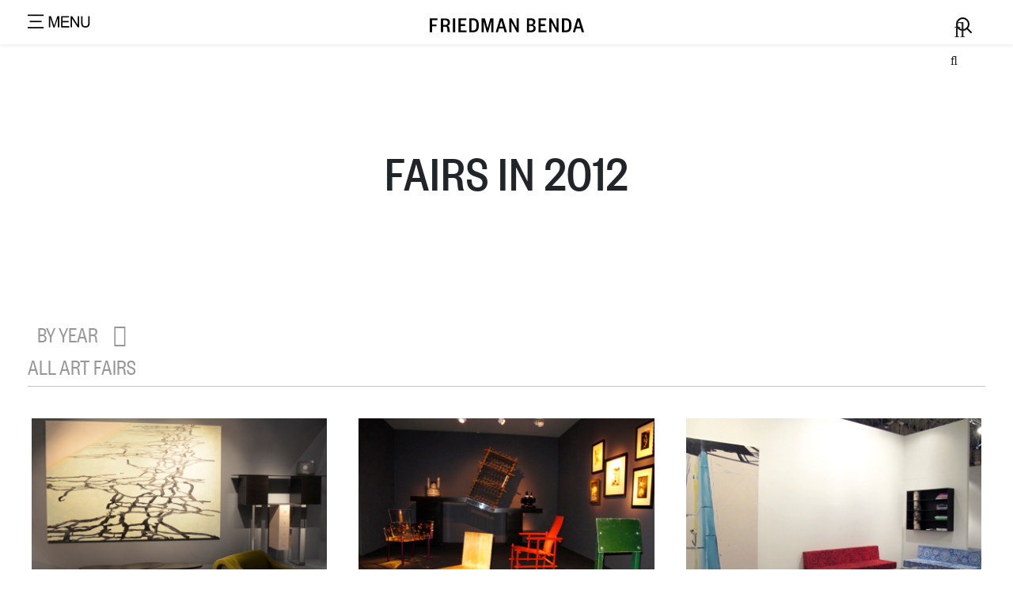

--- FILE ---
content_type: text/html; charset=UTF-8
request_url: https://www.friedmanbenda.com/2012/?post_type=fairs
body_size: 22246
content:
<!DOCTYPE html>
<html lang="en-US">
<head>
    <meta charset="UTF-8">
    <meta name="viewport" content="width=device-width, initial-scale=1, shrink-to-fit=no">
    <link rel="profile" href="https://gmpg.org/xfn/11">
    <title>2012 &#8211; Friedman Benda</title><link rel="preload" href="https://www.friedmanbenda.com/wp-content/uploads/2021/03/fredman_Logo_8Mar.svg" as="image" fetchpriority="high">
<meta name='robots' content='max-image-preview:large' />
<link rel='dns-prefetch' href='//www.friedmanbenda.com' />
<link rel='dns-prefetch' href='//unpkg.com' />
<link rel='dns-prefetch' href='//cdn.linearicons.com' />
<link rel='dns-prefetch' href='//pro.fontawesome.com' />
<link rel='dns-prefetch' href='//fonts.googleapis.com' />
<link rel="alternate" type="application/rss+xml" title="Friedman Benda &raquo; Feed" href="https://www.friedmanbenda.com/feed/" />
<style id='wp-img-auto-sizes-contain-inline-css'>
img:is([sizes=auto i],[sizes^="auto," i]){contain-intrinsic-size:3000px 1500px}
/*# sourceURL=wp-img-auto-sizes-contain-inline-css */
</style>
<style id='cf-frontend-style-inline-css'>
@font-face {
	font-family: 'friedmanbenda';
	font-weight: 400;
	font-display: auto;
	src: url('https://www.friedmanbenda.com/wp-content/uploads/2020/07/founders-grotesk-condensed-web-regular.woff') format('woff'),
		url('https://www.friedmanbenda.com/wp-content/uploads/2020/07/founders-grotesk-condensed-web-regular.eot?#iefix') format('embedded-opentype');
}
@font-face {
	font-family: 'friedmanbenda-m';
	font-weight: 400;
	font-display: auto;
	src: url('https://www.friedmanbenda.com/wp-content/uploads/2020/07/founders-grotesk-condensed-web-medium.woff2') format('woff2'),
		url('https://www.friedmanbenda.com/wp-content/uploads/2020/08/founders-grotesk-condensed-web-medium.woff') format('woff');
}
/*# sourceURL=cf-frontend-style-inline-css */
</style>
<link rel='stylesheet' id='wp-block-library-css' href='https://www.friedmanbenda.com/wp-includes/css/dist/block-library/style.min.css?ver=38f905d189a98f1a63e109d4a518992d' media='all' />

<style id='classic-theme-styles-inline-css'>
/*! This file is auto-generated */
.wp-block-button__link{color:#fff;background-color:#32373c;border-radius:9999px;box-shadow:none;text-decoration:none;padding:calc(.667em + 2px) calc(1.333em + 2px);font-size:1.125em}.wp-block-file__button{background:#32373c;color:#fff;text-decoration:none}
/*# sourceURL=/wp-includes/css/classic-themes.min.css */
</style>
<link rel='stylesheet' id='wp-components-css' href='https://www.friedmanbenda.com/wp-includes/css/dist/components/style.min.css?ver=38f905d189a98f1a63e109d4a518992d' media='all' />
<link rel='stylesheet' id='wp-preferences-css' href='https://www.friedmanbenda.com/wp-includes/css/dist/preferences/style.min.css?ver=38f905d189a98f1a63e109d4a518992d' media='all' />
<link rel='stylesheet' id='wp-block-editor-css' href='https://www.friedmanbenda.com/wp-includes/css/dist/block-editor/style.min.css?ver=38f905d189a98f1a63e109d4a518992d' media='all' />
<link rel='stylesheet' id='popup-maker-block-library-style-css' href='https://www.friedmanbenda.com/wp-content/plugins/popup-maker/dist/packages/block-library-style.css?ver=dbea705cfafe089d65f1' media='all' />
<style id='font-awesome-svg-styles-default-inline-css'>
.svg-inline--fa {
  display: inline-block;
  height: 1em;
  overflow: visible;
  vertical-align: -.125em;
}
/*# sourceURL=font-awesome-svg-styles-default-inline-css */
</style>
<link rel='stylesheet' id='font-awesome-svg-styles-css' href='https://www.friedmanbenda.com/wp-content/uploads/font-awesome/v5.15.4/css/svg-with-js.css' media='all' />
<style id='font-awesome-svg-styles-inline-css'>
   .wp-block-font-awesome-icon svg::before,
   .wp-rich-text-font-awesome-icon svg::before {content: unset;}
/*# sourceURL=font-awesome-svg-styles-inline-css */
</style>
<link rel='stylesheet' id='contact-form-7-css' href='https://www.friedmanbenda.com/wp-content/plugins/contact-form-7/includes/css/styles.css?ver=6.1.4' media='all' />
<link rel='stylesheet' id='child-understrap-styles-css' href='https://www.friedmanbenda.com/wp-content/themes/understrap-child/css/child-theme.min.css?ver=0.5.3' media='all' />
<link rel='stylesheet' id='slick-styles-css' href='https://www.friedmanbenda.com/wp-content/themes/understrap-child/css/slick.css?ver=38f905d189a98f1a63e109d4a518992d' media='all' />
<link rel='stylesheet' id='slick-theme-css' href='https://www.friedmanbenda.com/wp-content/themes/understrap-child/css/slick-theme.css?ver=38f905d189a98f1a63e109d4a518992d' media='all' />
<link rel='stylesheet' id='scss-styles-css' href='https://www.friedmanbenda.com/wp-content/themes/understrap-child/css/index.css?998129844=2086677690&#038;ver=38f905d189a98f1a63e109d4a518992d' media='all' />
<link rel='stylesheet' id='font-awesome-official-css' href='https://pro.fontawesome.com/releases/v5.15.4/css/all.css' media='all' integrity="sha384-rqn26AG5Pj86AF4SO72RK5fyefcQ/x32DNQfChxWvbXIyXFePlEktwD18fEz+kQU" crossorigin="anonymous" />
<link rel='stylesheet' id='tf-compiled-options-mobmenu-css' href='https://www.friedmanbenda.com/wp-content/uploads/dynamic-mobmenu.css?ver=2.8.1.2-353' media='all' />
<link rel='stylesheet' id='tf-google-webfont-dosis-css' href='//fonts.googleapis.com/css?family=Dosis%3Ainherit%2C400&#038;subset=latin%2Clatin-ext&#038;ver=38f905d189a98f1a63e109d4a518992d' media='all' />
<link rel='stylesheet' id='slidebars-css' href='https://www.friedmanbenda.com/wp-content/plugins/off-canvas-sidebars/slidebars/slidebars.css?ver=0.5.9' media='all' />
<link rel='stylesheet' id='off-canvas-sidebars-css' href='https://www.friedmanbenda.com/wp-content/plugins/off-canvas-sidebars/css/off-canvas-sidebars.css?ver=0.5.9' media='all' />
<style id='off-canvas-sidebars-inline-css'>
.ocs-slidebar.ocs-right-search {width: 100%;}
/*# sourceURL=off-canvas-sidebars-inline-css */
</style>
<link rel='stylesheet' id='popup-maker-site-css' href='https://www.friedmanbenda.com/wp-content/plugins/popup-maker/dist/assets/site.css?ver=1.21.5' media='all' />
<style id='popup-maker-site-inline-css'>
/* Popup Google Fonts */
@import url('//fonts.googleapis.com/css?family=Montserrat:100');

/* Popup Theme 6659: Content Only - For use with page builders or block editor */
.pum-theme-6659, .pum-theme-content-only { background-color: rgba( 0, 0, 0, 0.70 ) } 
.pum-theme-6659 .pum-container, .pum-theme-content-only .pum-container { padding: 0px; border-radius: 0px; border: 1px none #000000; box-shadow: 0px 0px 0px 0px rgba( 2, 2, 2, 0.00 ) } 
.pum-theme-6659 .pum-title, .pum-theme-content-only .pum-title { color: #000000; text-align: left; text-shadow: 0px 0px 0px rgba( 2, 2, 2, 0.23 ); font-family: inherit; font-weight: 400; font-size: 32px; line-height: 36px } 
.pum-theme-6659 .pum-content, .pum-theme-content-only .pum-content { color: #8c8c8c; font-family: inherit; font-weight: 400 } 
.pum-theme-6659 .pum-content + .pum-close, .pum-theme-content-only .pum-content + .pum-close { position: absolute; height: 18px; width: 18px; left: auto; right: 7px; bottom: auto; top: 7px; padding: 0px; color: #000000; font-family: inherit; font-weight: 700; font-size: 20px; line-height: 20px; border: 1px none #ffffff; border-radius: 15px; box-shadow: 0px 0px 0px 0px rgba( 2, 2, 2, 0.00 ); text-shadow: 0px 0px 0px rgba( 0, 0, 0, 0.00 ); background-color: rgba( 255, 255, 255, 0.00 ) } 

/* Popup Theme 339: Floating Bar - Soft Blue */
.pum-theme-339, .pum-theme-floating-bar { background-color: rgba( 255, 255, 255, 0.90 ) } 
.pum-theme-339 .pum-container, .pum-theme-floating-bar .pum-container { padding: 8px; border-radius: 0px; border: 1px none #000000; box-shadow: -50px -50px 0px -100px rgba( 2, 2, 2, 0.00 ); background-color: rgba( 255, 255, 255, 1.00 ) } 
.pum-theme-339 .pum-title, .pum-theme-floating-bar .pum-title { color: #505050; text-align: left; text-shadow: 0px 0px 0px rgba( 2, 2, 2, 0.23 ); font-family: inherit; font-weight: 400; font-size: 32px; line-height: 36px } 
.pum-theme-339 .pum-content, .pum-theme-floating-bar .pum-content { color: #505050; font-family: inherit; font-weight: 400 } 
.pum-theme-339 .pum-content + .pum-close, .pum-theme-floating-bar .pum-content + .pum-close { position: fixed; height: 18px; width: 18px; left: auto; right: 9px; bottom: auto; top: 10px; padding: 0px; color: #505050; font-family: Sans-Serif; font-weight: 700; font-size: 15px; line-height: 18px; border: 1px solid #505050; border-radius: 15px; box-shadow: 0px 0px 0px 0px rgba( 2, 2, 2, 0.00 ); text-shadow: 0px 0px 0px rgba( 0, 0, 0, 0.00 ); background-color: rgba( 255, 255, 255, 0.00 ) } 
body.admin-bar .pum-theme-339 .pum-content + .pum-close, body.admin-bar .pum-theme-floating-bar .pum-content + .pum-close { top: 42px }
/* Popup Theme 334: Light Box */
.pum-theme-334, .pum-theme-lightbox { background-color: rgba( 0, 0, 0, 0.60 ) } 
.pum-theme-334 .pum-container, .pum-theme-lightbox .pum-container { padding: 18px; border-radius: 3px; border: 8px solid #000000; box-shadow: 0px 0px 30px 0px rgba( 2, 2, 2, 1.00 ); background-color: rgba( 255, 255, 255, 1.00 ) } 
.pum-theme-334 .pum-title, .pum-theme-lightbox .pum-title { color: #000000; text-align: left; text-shadow: 0px 0px 0px rgba( 2, 2, 2, 0.23 ); font-family: inherit; font-weight: 100; font-size: 32px; line-height: 36px } 
.pum-theme-334 .pum-content, .pum-theme-lightbox .pum-content { color: #000000; font-family: inherit; font-weight: 100 } 
.pum-theme-334 .pum-content + .pum-close, .pum-theme-lightbox .pum-content + .pum-close { position: absolute; height: 26px; width: 26px; left: auto; right: -13px; bottom: auto; top: -13px; padding: 0px; color: #ffffff; font-family: Arial; font-weight: 100; font-size: 24px; line-height: 24px; border: 2px solid #ffffff; border-radius: 26px; box-shadow: 0px 0px 15px 1px rgba( 2, 2, 2, 0.75 ); text-shadow: 0px 0px 0px rgba( 0, 0, 0, 0.23 ); background-color: rgba( 0, 0, 0, 1.00 ) } 

/* Popup Theme 335: Enterprise Blue */
.pum-theme-335, .pum-theme-enterprise-blue { background-color: rgba( 0, 0, 0, 0.70 ) } 
.pum-theme-335 .pum-container, .pum-theme-enterprise-blue .pum-container { padding: 28px; border-radius: 5px; border: 1px none #000000; box-shadow: 0px 10px 25px 4px rgba( 2, 2, 2, 0.50 ); background-color: rgba( 255, 255, 255, 1.00 ) } 
.pum-theme-335 .pum-title, .pum-theme-enterprise-blue .pum-title { color: #315b7c; text-align: left; text-shadow: 0px 0px 0px rgba( 2, 2, 2, 0.23 ); font-family: inherit; font-weight: 100; font-size: 34px; line-height: 36px } 
.pum-theme-335 .pum-content, .pum-theme-enterprise-blue .pum-content { color: #2d2d2d; font-family: inherit; font-weight: 100 } 
.pum-theme-335 .pum-content + .pum-close, .pum-theme-enterprise-blue .pum-content + .pum-close { position: absolute; height: 28px; width: 28px; left: auto; right: 8px; bottom: auto; top: 8px; padding: 4px; color: #ffffff; font-family: Times New Roman; font-weight: 100; font-size: 20px; line-height: 20px; border: 1px none #ffffff; border-radius: 42px; box-shadow: 0px 0px 0px 0px rgba( 2, 2, 2, 0.23 ); text-shadow: 0px 0px 0px rgba( 0, 0, 0, 0.23 ); background-color: rgba( 49, 91, 124, 1.00 ) } 

/* Popup Theme 336: Hello Box */
.pum-theme-336, .pum-theme-hello-box { background-color: rgba( 0, 0, 0, 0.75 ) } 
.pum-theme-336 .pum-container, .pum-theme-hello-box .pum-container { padding: 30px; border-radius: 80px; border: 14px solid #81d742; box-shadow: 0px 0px 0px 0px rgba( 2, 2, 2, 0.00 ); background-color: rgba( 255, 255, 255, 1.00 ) } 
.pum-theme-336 .pum-title, .pum-theme-hello-box .pum-title { color: #2d2d2d; text-align: left; text-shadow: 0px 0px 0px rgba( 2, 2, 2, 0.23 ); font-family: Montserrat; font-weight: 100; font-size: 32px; line-height: 36px } 
.pum-theme-336 .pum-content, .pum-theme-hello-box .pum-content { color: #2d2d2d; font-family: inherit; font-weight: 100 } 
.pum-theme-336 .pum-content + .pum-close, .pum-theme-hello-box .pum-content + .pum-close { position: absolute; height: auto; width: auto; left: auto; right: -30px; bottom: auto; top: -30px; padding: 0px; color: #2d2d2d; font-family: Times New Roman; font-weight: 100; font-size: 32px; line-height: 28px; border: 1px none #ffffff; border-radius: 28px; box-shadow: 0px 0px 0px 0px rgba( 2, 2, 2, 0.23 ); text-shadow: 0px 0px 0px rgba( 0, 0, 0, 0.23 ); background-color: rgba( 255, 255, 255, 1.00 ) } 

/* Popup Theme 337: Cutting Edge */
.pum-theme-337, .pum-theme-cutting-edge { background-color: rgba( 0, 0, 0, 0.50 ) } 
.pum-theme-337 .pum-container, .pum-theme-cutting-edge .pum-container { padding: 18px; border-radius: 0px; border: 1px none #000000; box-shadow: 0px 10px 25px 0px rgba( 2, 2, 2, 0.50 ); background-color: rgba( 30, 115, 190, 1.00 ) } 
.pum-theme-337 .pum-title, .pum-theme-cutting-edge .pum-title { color: #ffffff; text-align: left; text-shadow: 0px 0px 0px rgba( 2, 2, 2, 0.23 ); font-family: Sans-Serif; font-weight: 100; font-size: 26px; line-height: 28px } 
.pum-theme-337 .pum-content, .pum-theme-cutting-edge .pum-content { color: #ffffff; font-family: inherit; font-weight: 100 } 
.pum-theme-337 .pum-content + .pum-close, .pum-theme-cutting-edge .pum-content + .pum-close { position: absolute; height: 24px; width: 24px; left: auto; right: 0px; bottom: auto; top: 0px; padding: 0px; color: #1e73be; font-family: Times New Roman; font-weight: 100; font-size: 32px; line-height: 24px; border: 1px none #ffffff; border-radius: 0px; box-shadow: -1px 1px 1px 0px rgba( 2, 2, 2, 0.10 ); text-shadow: -1px 1px 1px rgba( 0, 0, 0, 0.10 ); background-color: rgba( 238, 238, 34, 1.00 ) } 

/* Popup Theme 338: Framed Border */
.pum-theme-338, .pum-theme-framed-border { background-color: rgba( 255, 255, 255, 0.50 ) } 
.pum-theme-338 .pum-container, .pum-theme-framed-border .pum-container { padding: 18px; border-radius: 0px; border: 20px outset #dd3333; box-shadow: 1px 1px 3px 0px rgba( 2, 2, 2, 0.97 ) inset; background-color: rgba( 255, 251, 239, 1.00 ) } 
.pum-theme-338 .pum-title, .pum-theme-framed-border .pum-title { color: #000000; text-align: left; text-shadow: 0px 0px 0px rgba( 2, 2, 2, 0.23 ); font-family: inherit; font-weight: 100; font-size: 32px; line-height: 36px } 
.pum-theme-338 .pum-content, .pum-theme-framed-border .pum-content { color: #2d2d2d; font-family: inherit; font-weight: 100 } 
.pum-theme-338 .pum-content + .pum-close, .pum-theme-framed-border .pum-content + .pum-close { position: absolute; height: 20px; width: 20px; left: auto; right: -20px; bottom: auto; top: -20px; padding: 0px; color: #ffffff; font-family: Tahoma; font-weight: 700; font-size: 16px; line-height: 18px; border: 1px none #ffffff; border-radius: 0px; box-shadow: 0px 0px 0px 0px rgba( 2, 2, 2, 0.23 ); text-shadow: 0px 0px 0px rgba( 0, 0, 0, 0.23 ); background-color: rgba( 0, 0, 0, 0.55 ) } 

/* Popup Theme 333: Default Theme */
.pum-theme-333, .pum-theme-default-theme { background-color: rgba( 255, 255, 255, 1.00 ) } 
.pum-theme-333 .pum-container, .pum-theme-default-theme .pum-container { padding: 18px; border-radius: 0px; border: 1px none #000000; box-shadow: 1px 1px 3px 0px rgba( 2, 2, 2, 0.23 ); background-color: rgba( 249, 249, 249, 1.00 ) } 
.pum-theme-333 .pum-title, .pum-theme-default-theme .pum-title { color: #000000; text-align: left; text-shadow: 0px 0px 0px rgba( 2, 2, 2, 0.23 ); font-family: inherit; font-weight: 400; font-size: 32px; font-style: normal; line-height: 36px } 
.pum-theme-333 .pum-content, .pum-theme-default-theme .pum-content { color: #8c8c8c; font-family: inherit; font-weight: 400; font-style: inherit } 
.pum-theme-333 .pum-content + .pum-close, .pum-theme-default-theme .pum-content + .pum-close { position: absolute; height: auto; width: auto; left: auto; right: 0px; bottom: auto; top: 0px; padding: 8px; color: #ffffff; font-family: inherit; font-weight: 400; font-size: 12px; font-style: inherit; line-height: 36px; border: 1px none #ffffff; border-radius: 0px; box-shadow: 1px 1px 3px 0px rgba( 2, 2, 2, 0.23 ); text-shadow: 0px 0px 0px rgba( 0, 0, 0, 0.23 ); background-color: rgba( 0, 183, 205, 1.00 ) } 

#pum-353 {z-index: 1999999999}
#pum-340 {z-index: 1999999999}

/*# sourceURL=popup-maker-site-inline-css */
</style>
<link rel='stylesheet' id='wpmm-frontend-css' href='https://www.friedmanbenda.com/wp-content/plugins/wp-mega-menu-pro/css/style.css?ver=1' media='all' />
<link rel='stylesheet' id='wpmm-dynamic-css-css' href='https://www.friedmanbenda.com/wp-content/plugins/wp-mega-menu-pro/wpmm-dynamic-css/template-dynamic_style.css?timestamp=1769053097&#038;ver=38f905d189a98f1a63e109d4a518992d' media='all' />
<link rel='stylesheet' id='wpmm-default-responsive-stylesheet-css' href='https://www.friedmanbenda.com/wp-content/plugins/wp-mega-menu-pro/css/default-responsive.css?ver=1' media='all' />
<link rel='stylesheet' id='wpmm-custom-theme-css' href='https://www.friedmanbenda.com/wp-content/plugins/wp-mega-menu-pro/wpmm-dynamic-css/wpmm-custom-theme.css?timestamp=1769053097&#038;ver=1' media='all' />
<link rel='stylesheet' id='wpmm-extra-custom-css' href='https://www.friedmanbenda.com/wp-content/plugins/wp-mega-menu-pro/wpmm-dynamic-css/wpmm-extra-custom.css?timestamp=1769053097&#038;ver=1' media='all' />
<link rel='stylesheet' id='wpmm-responsive-stylesheet-css' href='https://www.friedmanbenda.com/wp-content/plugins/wp-mega-menu-pro/css/responsive.css?ver=38f905d189a98f1a63e109d4a518992d' media='all' />
<link rel='stylesheet' id='wpmm-animate-css-css' href='https://www.friedmanbenda.com/wp-content/plugins/wp-mega-menu-pro/css/animate.css?ver=2.1.3' media='all' />
<link rel='stylesheet' id='wpmm-colorbox-css' href='https://www.friedmanbenda.com/wp-content/plugins/wp-mega-menu-pro/css/colorbox.css?ver=2.1.3' media='all' />
<link rel='stylesheet' id='wpmm-frontwalker-stylesheet-css' href='https://www.friedmanbenda.com/wp-content/plugins/wp-mega-menu-pro/css/frontend_walker.css?ver=2.1.3' media='all' />
<link rel='stylesheet' id='wpmm-google-fonts-style-css' href='//fonts.googleapis.com/css?family=Open+Sans%3A400%2C300%2C300italic%2C400italic%2C600%2C600italic%2C700&#038;ver=38f905d189a98f1a63e109d4a518992d' media='all' />
<link rel='stylesheet' id='wpmm-bxslider-style-css' href='https://www.friedmanbenda.com/wp-content/plugins/wp-mega-menu-pro/css/jquery.bxslider.css?ver=2.1.3' media='all' />
<link rel='stylesheet' id='wpmegamenu-linecon-css-css' href='https://www.friedmanbenda.com/wp-content/plugins/wp-mega-menu-pro/css/wpmm-icons/linecon.css?ver=2.1.3' media='all' />
<link rel='stylesheet' id='wpmegamenu-genericons-css' href='https://www.friedmanbenda.com/wp-content/plugins/wp-mega-menu-pro/css/wpmm-icons/genericons.css?ver=38f905d189a98f1a63e109d4a518992d' media='all' />
<link rel='stylesheet' id='wpmegamenu-icomoon-css' href='https://www.friedmanbenda.com/wp-content/plugins/wp-mega-menu-pro/css/wpmm-icons/icomoon.css?ver=38f905d189a98f1a63e109d4a518992d' media='all' />
<link rel='stylesheet' id='wpmegamenu-icon-picker-fontawesome-css' href='https://www.friedmanbenda.com/wp-content/plugins/wp-mega-menu-pro/css/wpmm-icons/fontawesome.css?ver=38f905d189a98f1a63e109d4a518992d' media='all' />
<link rel='stylesheet' id='wpmegamenu-icon-picker-fa-solid-css' href='https://www.friedmanbenda.com/wp-content/plugins/wp-mega-menu-pro/css/wpmm-icons/fa-solid.css?ver=38f905d189a98f1a63e109d4a518992d' media='all' />
<link rel='stylesheet' id='wpmegamenu-icon-picker-fa-regular-css' href='https://www.friedmanbenda.com/wp-content/plugins/wp-mega-menu-pro/css/wpmm-icons/fa-regular.css?ver=38f905d189a98f1a63e109d4a518992d' media='all' />
<link rel='stylesheet' id='wpmegamenu-icon-picker-fa-brands-css' href='https://www.friedmanbenda.com/wp-content/plugins/wp-mega-menu-pro/css/wpmm-icons/fa-brands.css?ver=38f905d189a98f1a63e109d4a518992d' media='all' />
<link rel='stylesheet' id='wpmegamenu-font-awesome-style-css' href='https://www.friedmanbenda.com/wp-content/plugins/wp-mega-menu-pro/css/wpmm-icons/font-awesome.min.css?ver=2.1.3' media='all' />
<link rel='stylesheet' id='wpmegamenu-linearicons-css' href='https://cdn.linearicons.com/free/1.0.0/icon-font.min.css?ver=38f905d189a98f1a63e109d4a518992d' media='all' />
<link rel='stylesheet' id='wpmegamenu-themify-css' href='https://www.friedmanbenda.com/wp-content/plugins/wp-mega-menu-pro/css/wpmm-icons/themify-icons.css?ver=38f905d189a98f1a63e109d4a518992d' media='all' />
<link rel='stylesheet' id='cssmobmenu-icons-css' href='https://www.friedmanbenda.com/wp-content/plugins/mobile-menu/includes/css/mobmenu-icons.css?ver=2.8.1.2' media='all' />
<link rel='stylesheet' id='cssmobmenu-css' href='https://www.friedmanbenda.com/wp-content/plugins/mobile-menu/includes/css/mobmenu.css?ver=2.8.1.2' media='all' />
<script src="https://www.friedmanbenda.com/wp-includes/js/jquery/jquery.min.js?ver=3.7.1" id="jquery-core-js"></script>
<script src="https://www.friedmanbenda.com/wp-includes/js/jquery/jquery-migrate.min.js?ver=3.4.1" id="jquery-migrate-js"></script>
<script src="https://www.friedmanbenda.com/wp-content/themes/understrap-child/js/slick.min.js?ver=38f905d189a98f1a63e109d4a518992d" id="slick-scripts-js"></script>
<script src="https://unpkg.com/isotope-layout@3/dist/isotope.pkgd.min.js?ver=38f905d189a98f1a63e109d4a518992d" id="isotope-js-js"></script>
<script src="https://www.friedmanbenda.com/wp-content/themes/understrap-child/js/global.js?ver=38f905d189a98f1a63e109d4a518992d" id="global-js-js"></script>
<script id="my_loadmore-js-extra">
var ajax_posts = {"ajaxurl":"https://www.friedmanbenda.com/wp-admin/admin-ajax.php","max_page":"1","noposts":"No older posts found"};
//# sourceURL=my_loadmore-js-extra
</script>
<script src="https://www.friedmanbenda.com/wp-content/themes/understrap-child/js/ajax.js?ver=38f905d189a98f1a63e109d4a518992d" id="my_loadmore-js"></script>
<script id="my_loadmore_exhibitions-js-extra">
var ajax_posts_exb = {"ajaxurl":"https://www.friedmanbenda.com/wp-admin/admin-ajax.php","max_page":"1","noposts":"No older posts found"};
//# sourceURL=my_loadmore_exhibitions-js-extra
</script>
<script src="https://www.friedmanbenda.com/wp-content/themes/understrap-child/js/home-exhibitions.js?ver=38f905d189a98f1a63e109d4a518992d" id="my_loadmore_exhibitions-js"></script>
<script id="my_loadmore_news-js-extra">
var ajax_posts_exb = {"ajaxurl":"https://www.friedmanbenda.com/wp-admin/admin-ajax.php","max_page":"1","noposts":"No older posts found"};
//# sourceURL=my_loadmore_news-js-extra
</script>
<script src="https://www.friedmanbenda.com/wp-content/themes/understrap-child/js/home-news.js?ver=38f905d189a98f1a63e109d4a518992d" id="my_loadmore_news-js"></script>
<script src="https://www.friedmanbenda.com/wp-content/plugins/wp-mega-menu-pro/js/jquery.bxslider.min.js?ver=2.1.3" id="wpmm-jquery-bxslider-min-js"></script>
<script src="https://www.friedmanbenda.com/wp-content/plugins/wp-mega-menu-pro/js/jquery.actual.js?ver=2.1.3" id="wp_megamenu_actual_scripts-js"></script>
<script src="https://www.friedmanbenda.com/wp-content/plugins/wp-mega-menu-pro/js/jquery.colorbox.js?ver=2.1.3" id="wp_megamenu_colorbox-js"></script>
<script src="https://www.friedmanbenda.com/wp-content/plugins/wp-mega-menu-pro/js/jquery.validate.js?ver=2.1.3" id="wp_megamenu_validate_scripts-js"></script>
<script id="wpmm_ajax-auth-script-js-extra">
var wp_megamenu_ajax_auth_object = {"ajaxurl":"https://www.friedmanbenda.com/wp-admin/admin-ajax.php","redirecturl":"https://www.friedmanbenda.com","loadingmessage":"Sending user info, please wait..."};
//# sourceURL=wpmm_ajax-auth-script-js-extra
</script>
<script src="https://www.friedmanbenda.com/wp-content/plugins/wp-mega-menu-pro/js/ajax-auth-script.js?ver=2.1.3" id="wpmm_ajax-auth-script-js"></script>
<script src="https://cdn.linearicons.com/free/1.0.0/svgembedder.min.js?ver=38f905d189a98f1a63e109d4a518992d" id="wpmegamenu-linearicons-js"></script>
<script src="https://www.friedmanbenda.com/wp-content/plugins/mobile-menu/includes/js/mobmenu.js?ver=2.8.1.2" id="mobmenujs-js"></script>
<script></script>
<link rel='stylesheet' id='65-css' href='//www.friedmanbenda.com/wp-content/uploads/custom-css-js/65.css?v=8599' media='all' />
	<link rel="preconnect" href="https://fonts.googleapis.com">
	<link rel="preconnect" href="https://fonts.gstatic.com">
	                      <link rel='stylesheet' href='//fonts.googleapis.com/css?family=Open+Sans' type='text/css' media='all' />
                                            <link rel='stylesheet' href='//fonts.googleapis.com/css?family=Assistant' type='text/css' media='all' />
                      <meta name="mobile-web-app-capable" content="yes">
<meta name="apple-mobile-web-app-capable" content="yes">
<meta name="apple-mobile-web-app-title" content="Friedman Benda - ">
<meta name="generator" content="Powered by WPBakery Page Builder - drag and drop page builder for WordPress."/>
<link rel="icon" href="https://www.friedmanbenda.com/wp-content/uploads/2021/08/cropped-logo-site-identity-32x32.png" sizes="32x32" />
<link rel="icon" href="https://www.friedmanbenda.com/wp-content/uploads/2021/08/cropped-logo-site-identity-192x192.png" sizes="192x192" />
<link rel="apple-touch-icon" href="https://www.friedmanbenda.com/wp-content/uploads/2021/08/cropped-logo-site-identity-180x180.png" />
<meta name="msapplication-TileImage" content="https://www.friedmanbenda.com/wp-content/uploads/2021/08/cropped-logo-site-identity-270x270.png" />
 <style>
      .mobmenul-container {
        top: -83px !important;
      }

      @media only screen and (max-width:620px) {
        .mobmenul-container {
          top: -77px !important;
        }
      }
    </style>
    		<style id="wp-custom-css">
			body.home .load-more-posts {
	display: none !important;
}
.grecaptcha-badge {
	opacity: 0;
}
.artist-featured-single-img ,
.artist-featured-single-img img {
	min-width: 100%;
}
@media screen and (min-width: 782px) {
body.admin-bar .mobmenu  {
    top: 100px!important;
}
}
html {
	min-width: 100%;
    overflow-x: hidden;
}
.artist-image img {
	max-height: 435px;
	max-width: 580px;
	object-fit: cover;
}
.mob-menu-header-holder {
	background: none!important;
	top: 100px!important;
}
.artist-page-link {
	color: #979797!important;
	padding: 15px 5.4%;
	text-transform:uppercase;
}
.join-message h3 {
    font-size: 1.75rem;
}
#content{
	min-height: 520px;
}
#wpcf7-f5069-o2 {
position: relative;
}
.text-underline {
	 color: #979797!important;
}
.pum-theme-335 .pum-content + .pum-close, .pum-theme-enterprise-blue .pum-content + .pum-close {
	background-color: #e9ecef;
	color: #000;
}
.input-group.mb-3, .input-group.mb-3 > div {
	width: 100%;
}
.input-group.mb-3 input[type=email]:focus, .input-group.mb-3 input[type=email]:active {
	outline: none;
	box-shadow: none!important;
}
.input-group.mb-3 input[type=email]input:focus::-webkit-input-placeholder,textarea:focus::-webkit-input-placeholder { color:transparent; } 
.input-group.mb-3 input[type=email]:focus::-webkit-input-placeholder {color: transparent}
.input-group.mb-3 input[type=email]:focus::-moz-placeholder          {color: transparent}
.input-group.mb-3 input[type=email]:focus:-moz-placeholder           {color: transparent}
.input-group.mb-3 input[type=email]:focus:-ms-input-placeholder      {color: transparent}

.input-group.mb-3 input[type=email], .input-group.mb-3 input[type=email]:focus, .input-group.mb-3 input[type=email]:active {
	
    border-top-right-radius: 0;
    border-bottom-right-radius: 0;
    border-radius: 0px;
	border: none;
    border-bottom: 2px solid #3a3a3a!important;
}
.home .metaslider .caption-wrap a.color-dark {
	color: rgba(0,0,0, .7);
}
#wpcf7-f5069-p163-o2 {
	margin-left: 0!important;
}
.btn-icon {
	position: absolute!important;
	font-size: 1rem;
	top: 5px;
	right: 0;
}
.wpb_single_image .vc_figure-caption {
    font-size:  1.5rem;
}
.pad-content h6 > a#get-post-title {
	font-size: 1.2rem;
}
#post_exhibitions {
	margin-top: 5%;
}
.post-categories {
	list-style: none;
	padding-left: 0;
}
.wp-megamenu-main-wrapper.wpmm-orientation-vertical ul li.menu-item-has-children > a:after {
	display: none;
}
#all-exhibition, #gallery-exhibition, #museum-exhibition, #all-fairs {
	cursor: pointer;
}
#exhibition-row section.no-results {
	margin: auto;
}
#post_exhibitions, #post_exhibitions #exhibition-row{
	min-width: 100%;
}
#post_press {
min-width: 100%;}
.content-size p {
    font-size: 1.2rem!important;
		margin-top: 10px;
    text-transform: uppercase;
}
article.type-press .entry-title a {
    font-size: 1.7rem!important;
        font-family: inherit!important;
}
.d-flex {
	display: flex;
}
.mt-min {
	margin-top: -10px;
}
h3.font-grey {
	color: #979797!important;
}
#gridView {
	display: flex;
  flex-wrap: wrap;
}
#wpcf7-f5069-o2 > form > p > span.wpcf7-form-control-wrap.your-email > input,
#wpcf7-f5069-o2 > form > p > span.wpcf7-form-control-wrap.your-email > input:active, #wpcf7-f5069-o2 > form > p > span.wpcf7-form-control-wrap.your-email > input:focus {
	box-shadow: none!important;
	-webkit-box-shadow: none!important;
	background: #fff!important;
}
.wpcf7 form .wpcf7-response-output {
    margin: 0 0.5em 1em;
}
input:-webkit-autofill,
input:-webkit-autofill:hover,
input:-webkit-autofill:focus,
input:-webkit-autofill:active {
    transition: background-color 5000s ease-in-out 0s;
}

.wpcf7-form-control.wpcf7-submit.btn, .wpcf7-form-control.wpcf7-submit.btn:hover, .wpcf7-form-control.wpcf7-submit.btn:active, .wpcf7-form-control.wpcf7-submit.btn:focus {
	background: none!important;
	box-shadow: none!important;
	width: 50px;
	height: 50px;
	border: none;
	padding: 0;
	position: absolute!important;
	color: #fff;
	font-size: 0;
	top: 0;
	right: 0;
}
#search-wrapper .post-image {
    margin-bottom: 25px;
    padding-left: 0;
}
.block__tag-artists.vmore-button a {
    text-decoration: none;
}
.artist-featured-single-img img {
	max-height: 1242px;
	object-fit: cover;
}
@media screen and (max-width: 620px) {
	.artist-page-link {
		padding: 15px 0;
		margin-left: -10px
	}
	.archive h3 {		
    font-size: 2rem!important;
    line-height: 1.1;
    font-weight: 500;
		    max-width: 100%;
    margin: 0;
		margin-bottom: 10px;
}
	.archive .fairs.type-fairs h3,
	.archive .exhibitions.type-exhibitions h3 {
margin-top: -10px;
	}
	.archive .artist-data blockquote h3 {
		 font-size: 1.5rem!important;
	}
	.articles-heading {
		margin-top: 30px;
	}
	 .archive #post_exhibitions .gray-link h3 {
    font-size: 1rem!important;
  }
}

#secondary img, article img, figure, img, img.wp-post-image {
	width: 100%;
}

.address-wrapper{
	display: flex;
	justify-content: space-between;
	align-items: flex-end;
}
@media only screen and (max-width: 720px){
	.site .full-w {
		margin: 0;
	}
}
.selected-pieces .text-underline {
	font-size: 1.75rem;
	text-decoration: none!important;
	font-weight: 500;
}
@media only screen and (max-width: 620px){
.home .mt-4 {
    margin-top: 1rem!important;
}
	.mob-menu-no-scroll #wrapper-footer {
    z-index: 1!important;
}
footer	.privacy-adjust {
    margin-top: 1rem!important;
}
	.selected-pieces .text-underline {
		font-size: 1.3rem;
	}
}
  article.type-press .entry-title a {
    font-size: 1.5rem!important;
    line-height: 1.2!important;
}
.search-res {
	color: #979797;
}
@media screen and (max-width: 575px) {
	.address-wrapper{
		display: flex;
		flex-direction: column;
		align-items: center;
	}
	.map-link {
		margin-bottom: 10px;
	}
#colophon .text-right {
    text-align: center!important;
}

#wrapper-footer #colophon .privacy-adjust .col-sm-4 {
	text-align: center !important;
}
footer	address {
    margin-bottom: 0;
}
	  .category-design-in-dialogue .detail-page h1 {
      margin: 0 auto 15px !important;
  }
}
.archive-links-fairs__row {
	width: calc(100% - 135px);
}

@media only screen and (max-width: 500px){
	.archive-links-fairs__row {
		width: calc(100% - 95px);
	}
		.archive .selected-pieces h3 {
		
    font-size: 1.7rem!important;
line-height: 2;
			height: 40px;
}
	.archive .selected-pieces a.gray-link h3 {
    font-size: 1rem!important;
		    line-height: 3;
}
	#post_exhibitions {
    margin-top: 0;
}
}
.fair-taxonomies  h3 {
	text-align: right;
}
.fair-taxonomies  h3#dropdown-archive {
    max-width: 190px;
	    padding-left: 12px; 
	text-align: left!important;
}
@media only screen and (max-width: 380px){
	.archive h3 {
    font-size: 1rem;
}
		.archive-links-fairs__row {
		width: calc(100% - 78px);
	}
}
button.more_posts {
	background-position: center center;
}
input:focus::-webkit-input-placeholder,textarea:focus::-webkit-input-placeholder { color:transparent; } 
:focus::-webkit-input-placeholder {color: transparent}
:focus::-moz-placeholder          {color: transparent}
:focus:-moz-placeholder           {color: transparent}
:focus:-ms-input-placeholder      {color: transparent}
.text-grey {
	color: #979797!important;
    font-size: 1.2rem!important;
}
/* acordion */
.transition, ul.accordion-serch li i:before, ul.accordion-serch li i:after, div.accordion-serch__text {
  transition: all 0.25s ease-in-out;
}

.flipIn, ul.accordion-serch li {
  animation: flipdown 0.5s ease both;
}

.no-select, h2.accordion-serch__title {
  -webkit-tap-highlight-color: rgba(0, 0, 0, 0);
  -webkit-touch-callout: none;
  -webkit-user-select: none;
  -khtml-user-select: none;
  -moz-user-select: none;
  -ms-user-select: none;
  user-select: none;
}


h2.accordion-serch__title {
  display: block;
  background-color: #fefffa;
  margin: 0;
  cursor: pointer;
	    font-size: 2.4rem;
    text-transform: uppercase;
    line-height: 1.5;
	padding: 10px 20px 15px;
}

div.accordion-serch__text {
  color: rgba(48, 69, 92, 0.8);
  font-size: 17px;
  line-height: 26px;
  letter-spacing: 1px;
  position: relative;
  overflow: hidden;
  opacity: 1;
  transform: translate(0, 0);
  margin-top: 14px;
  z-index: 2;
}
.accordion-serch__text {
display: none;
}
ul.accordion-serch {
  list-style: none;
  perspective: 900;
  padding: 0;
  margin: 0;
	width: 100%;
	margin-top: 140px;
	margin-bottom: 140px;
}
ul.accordion-serch li {
  position: relative;
  padding: 0;
  margin: 0;
  padding-bottom: 4px;
  padding-top: 18px;
  border-bottom: 1px dotted #dce7eb;
}
ul.accordion-serch li:nth-of-type(1) {
  animation-delay: 0.5s;
}
ul.accordion-serch li:nth-of-type(2) {
  animation-delay: 0.75s;
}
ul.accordion-serch li:nth-of-type(3) {
  animation-delay: 1s;
}
ul.accordion-serch li:last-of-type {
  padding-bottom: 0;
}
ul.accordion-serch li i {
  position: absolute;
  transform: translate(-20px, 0);
  margin-top: 30px;
  right: 0;
}
ul.accordion-serch li i:before, ul.accordion-serch li i:after {
  content: "";
  position: absolute;
  background-color: #000;
  width: 3px;
  height: 9px;
}
ul.accordion-serch li i:before {
  transform: translate(-2px, 0) rotate(45deg);
}
ul.accordion-serch li i:after {
  transform: translate(2px, 0) rotate(-45deg);
}
ul.accordion-serch li input[type=checkbox] {
  position: absolute;
  cursor: pointer;
  width: 100%;
  height: 100%;
  z-index: 1;
  opacity: 0;
}
ul.accordion-serch li input[type=checkbox]:checked ~ p {
  margin-top: 0;
  max-height: 0;
  opacity: 0;
  transform: translate(0, 50%);
}
ul.accordion-serch li input[type=checkbox]:checked ~ i:before {
  transform: translate(2px, 0) rotate(45deg);
}
ul.accordion-serch li input[type=checkbox]:checked ~ i:after {
  transform: translate(-2px, 0) rotate(-45deg);
}

@keyframes flipdown {
  0% {
    opacity: 0;
    transform-origin: top center;
    transform: rotateX(-90deg);
  }
  5% {
    opacity: 1;
  }
  80% {
    transform: rotateX(8deg);
  }
  83% {
    transform: rotateX(6deg);
  }
  92% {
    transform: rotateX(-3deg);
  }
  100% {
    transform-origin: top center;
    transform: rotateX(0deg);
  }
}
/* 		@media (max-width: 620px) {
			.mobile-search {
				margin-top: -10px!important;
				margin-right: -35px!important;
			}
		} */
        @media (max-width: 590px) {
            .metaslider .flexslider .slides > li {
                min-height: 390px;
            }
					.join-message h3 {
    font-size: 1.4rem!important;
						margin-bottom: 5px;
    max-width: 400px;
    margin: auto;
}
					.home-newsletter .col-md-2 .input-group {
    margin-bottom: 15!important;
}
					
        }

        @media (max-width: 450px) {
            .metaslider .flexslider .slides > li {
                min-height: 375px;
            }
        }

.artists-list-articles-wrap{
	height: auto !important;
}

.site-main article{
	position: static !important;
	height: auto !important;
}

#indidualView	.slick-list.draggable{
		height: 100%;
}
		</style>
			<style id="egf-frontend-styles" type="text/css">
		p {} h1 {} h2 {} h3 {} h4 {} h5 {} h6 {} 	</style>
	<noscript><style> .wpb_animate_when_almost_visible { opacity: 1; }</style></noscript>
    <script type="text/javascript">
        function show_search() {
            jQuery(".field.serch-field.form-control").toggle("slow");
        }
    </script>
    <style>
        .metaslider .caption-wrap {
            background: transparent !important;
            bottom: 17% !important;
            left: -4% !important;
            opacity: 1 !important;
            text-align: right;
        }

        .metaslider .caption-wrap h1 {
            color: rgb(255, 255, 255);
            font-size: 52px;
            font-weight: 800;
            letter-spacing: 2px;
            text-transform: uppercase;
        }

        .metaslider .caption-wrap h2 {
            text-transform: uppercase;
            font-size: 50px;
            font-weight: 600;
            letter-spacing: 2px;
        }

        .metaslider .caption-wrap h3 {
            font-size: 23px;
            font-weight: 400;
            text-transform: uppercase;
        }

        .metaslider .flexslider .flex-direction-nav li a {
            width: 47px !important;
            height: 47px !important;
            background-position: center center !important;
            top: 85% !important;
        }

        .metaslider .flexslider:hover .flex-next {
            right: 85px !important;
        }

        .metaslider .flexslider .flex-direction-nav li a.flex-next {
            background-image: url(/wp-content/uploads/2020/11/next-icon.png) !important;
        }

        .metaslider .flexslider .flex-direction-nav li a.flex-prev {
            background-image: url(/wp-content/uploads/2020/11/back.png) !important;
            display: none;
        }
		.search-wp {
			right: 50px!important;
		}
		.search-wp:before {
			position: absolute;
			content: url(/wp-content/themes/understrap-child/img/search-main.svg);
			top: 10px;
			right: 0;
		}
		#searchsubmit {
			width: 30px!important;
		}
        /*client feedback*/
        .mobmenul-container {
            width: 80px;
        }

        a.mobmenu-left-bt.mobmenu-trigger-action img {
            width: 100%;
        }

        /*ajax gif*/
        #loader {
            background: url(/wp-content/uploads/2020/11/loading-1.gif) no-repeat;
            width: 100px;
            height: 100px;
            text-align: center;
            z-index: 9999;
            margin: 0 auto;
        }

        .row.gray-link.archive .fas {
            font-weight: normal;
            margin-left: 15px;
        }

        #archive-links {
            display: none;
        }

        .row.gray-link.archive ul {
            margin: 0;
            padding: 0;
        }

        .row.gray-link.archive ul li {
            float: left;
            list-style: none;
            margin: 0 10px 10px;
        }

        .row.gray-link.archive ul li a {
            text-transform: uppercase;
            font-size: 21px;
        }

        .arrow-up .fa-chevron-down {
            display: none;
        }

        .arrow-up .fa-chevron-up {
            visibility: visible !important;
        }
	
        h3#dropdown-archive {
            cursor: pointer;
            max-width: 315px;
        }

        .row.gray-link.archive {
            width: 100%;
        }

        .fairs-menu-grid .entry-title a {
            font-size: 36px;
            font-family: friedmanbenda-m !important;
            margin-bottom: 10px;
        }

        .col-md-12.text-uppercase {
            color: #979797;
        }

        .fairs-menu-grid .entry-meta.date-location h2 {
            font-family: friedmanbenda !important;
        }

        h3.text-left.category-name {
            margin: -3px 0 10px 0;
        }

        article.type-press .entry-title a {
            font-size: 19px;
            font-family: friedmanbenda-m;
        }

        .artist-data blockquote h3 {
            margin-top: 0;
            position: relative;
        }

        .artist-data blockquote h3 span {
            position: absolute;
            left: -15px;
            top: 0;
        }

        #gridView {
            width: 100%;
        }

        #gridView article {
            float: left;
        }
/* 		.mobile-search {
			display: block!important;
			padding-top: 10px;
			padding-right: 20px;
		} */
		#popmake-340 > div > form > div {
			flex-wrap: nowrap;
			display: flex;
		}
		#popmake-340 > div > form > div input[type=text] {
			min-width: 90%;
		}
        @media (max-width: 1400px) {
            .metaslider .caption-wrap {
                left: -6% !important;
            }
        }
        @media (max-width: 767px) {
            .metaslider .flexslider .flex-direction-nav li a.flex-next {
                background-image: url(/wp-content/uploads/2021/01/Next_icon.svg) !important;
                position: static;
                opacity: 1;
                width: 35px !important;
                height: 35px !important;
                margin: 0 auto;
            }
            .metaslider .flexslider .slides > li {
                height: 100% !important;
                min-height: 455px;
            }
            .metaslider .caption-wrap {
                left: 0% !important;
                opacity: 1 !important;
                text-align: center;
                bottom: 0 !important;
                position: relative !important;
            }
            .metaslider .caption{
                padding: 15px 0 0 0;
            }
            .metaslider .caption-wrap h1 {
                font-size: 32px;
                color: #212529;
            }

            .metaslider .caption-wrap h2 {
                color: #212529;
                font-size: 35px;
            }

            .metaslider .caption-wrap h3 {
                color: #212529;
                font-size: 24px;
                margin-top: 10px;
                margin-bottom: 0;
            }

            .metaslider .flexslider .flex-direction-nav li a {
                top: 65% !important;
                color: #212529;
            }

            .artist-data blockquote h3 span {
                position: absolute;
                left: -7px;
                top: 0;
            }
/*             .search.search-results .pum-overlay{
                display: none !important;
            } */
            .publications .artist-featured-img{
                min-height: 225px;
            }
            .remove-side-padding{
                padding-right: 0;
                padding-left: 0;
            }
        }
		@media (max-width: 620px) {
			.mobile-search {
				margin-top: 0!important;
				margin-right: -15px!important;
			}
		}
        @media (max-width: 590px) {
            .metaslider .flexslider .slides > li {
                min-height: 390px;
            }
        }

        @media (max-width: 450px) {
            .metaslider .flexslider .slides > li {
                min-height: 375px;
            }
        }

    </style>
</head>

<body class="archive date wp-custom-logo wp-embed-responsive wp-theme-understrap wp-child-theme-understrap-child metaslider-plugin group-blog hfeed understrap-no-sidebar mob-menu-slideout-over wpb-js-composer js-comp-ver-8.7.2 vc_responsive">
<!-- start Simple Custom CSS and JS -->
<!-- Global site tag (gtag.js) - Google Analytics -->
<script async src="https://www.googletagmanager.com/gtag/js?id=UA-116871679-1"></script>
<script>
  window.dataLayer = window.dataLayer || [];
  function gtag(){dataLayer.push(arguments);}
  gtag('js', new Date());

  gtag('config', 'UA-116871679-1');
</script>
<!-- end Simple Custom CSS and JS -->
<div class="site" id="page">

    <!-- ******************* The Navbar Area ******************* -->
    <div id="wrapper-navbar" itemscope itemtype="http://schema.org/WebSite">

        <a class="skip-link sr-only sr-only-focusable"
           href="#content">Skip to content</a>

        <nav class="navbar navbar-expand-md navbar-dark fixed-top">

            
                <!-- Your site title as branding in the menu -->
                <a href="https://www.friedmanbenda.com/" class="navbar-brand custom-logo-link" rel="home"><img data-perfmatters-preload src="https://www.friedmanbenda.com/wp-content/uploads/2021/03/fredman_Logo_8Mar.svg" class="img-fluid" alt="Friedman Benda" decoding="async" fetchpriority="high"></a><!-- end custom logo -->

                <div class="search-wp">
                    <!-- show search form -->
                    
<form method="get" id="searchform" action="https://www.friedmanbenda.com/" role="search">
	<label class="sr-only" for="s">Search</label>
	<div class="input-group" style="font-family: friedmanbenda!important;">
		<input class="field serch-field form-control" id="s" name="s" type="text" placeholder="SEARCH" value="" style="display: none;">
		<span class="input-group-append">
			<button class="submit btn btn-white pl-1" id="searchsubmit" type="button" onclick="show_search();"><i class="far fa-search"></i></button>
		</span>
	</div>
</form>
                    <i class="far fa-search"></i>
                </div>
                <div class="mobile-search"><a href="#" class="mb-search"><svg fill="none" height="24" stroke="#000" stroke-linecap="round" stroke-linejoin="round" stroke-width="2" viewBox="0 0 24 24" width="24" xmlns="http://www.w3.org/2000/svg"><circle cx="10.5" cy="10.5" r="7.5"/><line x1="21" x2="15.8" y1="21" y2="15.8"/></svg></a></div>

                <button class="navbar-toggler" type="button" data-toggle="collapse" data-target="#navbarNavDropdown"
                        aria-controls="navbarNavDropdown" aria-expanded="false"
                        aria-label="Toggle navigation">
                    <span class="navbar-toggler-icon"></span>
                </button>

                <!-- The WordPress Menu goes here -->
                
                
        </nav><!-- .site-navigation -->

    </div><!-- #wrapper-navbar end -->

<div class="wrapper" id="archive-wrapper">

  <div class="container-fluid" id="content" tabindex="-1">

    <div class="row">

      <!-- Do the left sidebar check -->
      
<div class="col-md content-area" id="primary">

      <main class="site-main row" id="main">
                                            <div style="width:100%;">

            <header class="page-header col-md-12 text-center page-heading-margin">                   
                   				<h1 class="page-title">FAIRS IN 2012</h1></header>
                  <div class="row gray-link archive fair-taxonomies">

                    <div class="archive-links-fairs__row">
                      <h3 id="dropdown-archive">By Year <i class="fas fa-chevron-down"></i> <i class="fas fa-chevron-up" style="visibility: hidden;"></i></h3>
                      <div id="archive-links" class="archive-links-fairs">
                        <ul>	<li><a href='https://www.friedmanbenda.com/2025/?post_type=fairs'>2025</a></li>
	<li><a href='https://www.friedmanbenda.com/2024/?post_type=fairs'>2024</a></li>
	<li><a href='https://www.friedmanbenda.com/2023/?post_type=fairs'>2023</a></li>
	<li><a href='https://www.friedmanbenda.com/2022/?post_type=fairs'>2022</a></li>
	<li><a href='https://www.friedmanbenda.com/2021/?post_type=fairs'>2021</a></li>
	<li><a href='https://www.friedmanbenda.com/2020/?post_type=fairs'>2020</a></li>
	<li><a href='https://www.friedmanbenda.com/2019/?post_type=fairs'>2019</a></li>
	<li><a href='https://www.friedmanbenda.com/2018/?post_type=fairs'>2018</a></li>
	<li><a href='https://www.friedmanbenda.com/2017/?post_type=fairs'>2017</a></li>
	<li><a href='https://www.friedmanbenda.com/2016/?post_type=fairs'>2016</a></li>
	<li><a href='https://www.friedmanbenda.com/2015/?post_type=fairs'>2015</a></li>
	<li><a href='https://www.friedmanbenda.com/2014/?post_type=fairs'>2014</a></li>
	<li><a href='https://www.friedmanbenda.com/2013/?post_type=fairs'>2013</a></li>
	<li><a href='https://www.friedmanbenda.com/2012/?post_type=fairs' aria-current="page">2012</a></li>
	<li><a href='https://www.friedmanbenda.com/2011/?post_type=fairs'>2011</a></li>
	<li><a href='https://www.friedmanbenda.com/2006/?post_type=fairs'>2006</a></li>
</ul>                      </div>
                    </div>
                    <h3><a href="/all-fairs/">All Art Fairs </a></h3>

                  </div>
                  <div class="section-sep">
                    <hr>
                  </div>
            
          </div>
          <div id="post_exhibitions" class="row">                <article class="col-md-4 post2post mobilev post-5008 fairs type-fairs status-publish has-post-thumbnail hentry fair-categories-art-fair" id="post-5008">
                  <div class="post-image">
                    <a href="https://www.friedmanbenda.com/fairs/the-salon-art-design-2012/"><img width="2000" height="1500" src="https://www.friedmanbenda.com/wp-content/uploads/2021/06/2012-fair-salon-cover.jpg" class="attachment-full size-full wp-post-image" alt="" decoding="async" srcset="https://www.friedmanbenda.com/wp-content/uploads/2021/06/2012-fair-salon-cover.jpg 2000w, https://www.friedmanbenda.com/wp-content/uploads/2021/06/2012-fair-salon-cover-300x225.jpg 300w, https://www.friedmanbenda.com/wp-content/uploads/2021/06/2012-fair-salon-cover-1024x768.jpg 1024w, https://www.friedmanbenda.com/wp-content/uploads/2021/06/2012-fair-salon-cover-768x576.jpg 768w, https://www.friedmanbenda.com/wp-content/uploads/2021/06/2012-fair-salon-cover-1536x1152.jpg 1536w, https://www.friedmanbenda.com/wp-content/uploads/2021/06/2012-fair-salon-cover-557x418.jpg 557w" sizes="(max-width: 2000px) 100vw, 2000px" /> </a>                  </div>
                  <header class="entry-header">
                    <h3 class="category-name">
                                                <a href="https://www.friedmanbenda.com/fair-categories/art-fair/">Art Fair</a>
                                          </h3>
                    <h2 class="entry-title">
                      <a href="https://www.friedmanbenda.com/fairs/the-salon-art-design-2012/" rel="bookmark">THE SALON ART + DESIGN 2012</a>                    </h2>

                    <div class="entry-meta date-location">
                      <h2>Park Avenue Armory, New York, NY </h2>
                                              <h2>November 7                          - November 12, 2012 </h2>
                                          </div>
                    

                  </header>
                  <!-- .entry-header -->

                  <div class="entry-content vmore-button">
                    <a href="https://www.friedmanbenda.com/fairs/the-salon-art-design-2012/">view more </a>
                  </div>

                </article> <!-- #post-## -->
                          <article class="col-md-4 post2post mobilev post-5010 fairs type-fairs status-publish has-post-thumbnail hentry fair-categories-art-fair" id="post-5010">
                  <div class="post-image">
                    <a href="https://www.friedmanbenda.com/fairs/pavilion-of-art-design-2012/"><img width="2000" height="1500" src="https://www.friedmanbenda.com/wp-content/uploads/2021/06/2012-fair-pad-cover.jpg" class="attachment-full size-full wp-post-image" alt="" decoding="async" srcset="https://www.friedmanbenda.com/wp-content/uploads/2021/06/2012-fair-pad-cover.jpg 2000w, https://www.friedmanbenda.com/wp-content/uploads/2021/06/2012-fair-pad-cover-300x225.jpg 300w, https://www.friedmanbenda.com/wp-content/uploads/2021/06/2012-fair-pad-cover-1024x768.jpg 1024w, https://www.friedmanbenda.com/wp-content/uploads/2021/06/2012-fair-pad-cover-768x576.jpg 768w, https://www.friedmanbenda.com/wp-content/uploads/2021/06/2012-fair-pad-cover-1536x1152.jpg 1536w, https://www.friedmanbenda.com/wp-content/uploads/2021/06/2012-fair-pad-cover-557x418.jpg 557w" sizes="(max-width: 2000px) 100vw, 2000px" /> </a>                  </div>
                  <header class="entry-header">
                    <h3 class="category-name">
                                                <a href="https://www.friedmanbenda.com/fair-categories/art-fair/">Art Fair</a>
                                          </h3>
                    <h2 class="entry-title">
                      <a href="https://www.friedmanbenda.com/fairs/pavilion-of-art-design-2012/" rel="bookmark">PAVILION OF ART &#038; DESIGN 2012</a>                    </h2>

                    <div class="entry-meta date-location">
                      <h2>Berkeley Square, London, UK </h2>
                                              <h2>October 10                          - October 14, 2012 </h2>
                                          </div>
                    

                  </header>
                  <!-- .entry-header -->

                  <div class="entry-content vmore-button">
                    <a href="https://www.friedmanbenda.com/fairs/pavilion-of-art-design-2012/">view more </a>
                  </div>

                </article> <!-- #post-## -->
                          <article class="col-md-4 post2post mobilev post-5012 fairs type-fairs status-publish has-post-thumbnail hentry fair-categories-art-fair" id="post-5012">
                  <div class="post-image">
                    <a href="https://www.friedmanbenda.com/fairs/expo-chicago-2012/"><img width="2000" height="1500" src="https://www.friedmanbenda.com/wp-content/uploads/2021/06/2012-fair-chicago-expo-cover.jpg" class="attachment-full size-full wp-post-image" alt="" decoding="async" srcset="https://www.friedmanbenda.com/wp-content/uploads/2021/06/2012-fair-chicago-expo-cover.jpg 2000w, https://www.friedmanbenda.com/wp-content/uploads/2021/06/2012-fair-chicago-expo-cover-300x225.jpg 300w, https://www.friedmanbenda.com/wp-content/uploads/2021/06/2012-fair-chicago-expo-cover-1024x768.jpg 1024w, https://www.friedmanbenda.com/wp-content/uploads/2021/06/2012-fair-chicago-expo-cover-768x576.jpg 768w, https://www.friedmanbenda.com/wp-content/uploads/2021/06/2012-fair-chicago-expo-cover-1536x1152.jpg 1536w, https://www.friedmanbenda.com/wp-content/uploads/2021/06/2012-fair-chicago-expo-cover-557x418.jpg 557w" sizes="(max-width: 2000px) 100vw, 2000px" /> </a>                  </div>
                  <header class="entry-header">
                    <h3 class="category-name">
                                                <a href="https://www.friedmanbenda.com/fair-categories/art-fair/">Art Fair</a>
                                          </h3>
                    <h2 class="entry-title">
                      <a href="https://www.friedmanbenda.com/fairs/expo-chicago-2012/" rel="bookmark">EXPO CHICAGO 2012</a>                    </h2>

                    <div class="entry-meta date-location">
                      <h2>Navy Pier, Chicago, IL </h2>
                                              <h2>September 19                          - September 23, 2012 </h2>
                                          </div>
                    

                  </header>
                  <!-- .entry-header -->

                  <div class="entry-content vmore-button">
                    <a href="https://www.friedmanbenda.com/fairs/expo-chicago-2012/">view more </a>
                  </div>

                </article> <!-- #post-## -->
          </div>

          <div class="section-sep">
            <hr>
          </div>

          

      </main><!-- #main -->

      

      <!-- Do the right sidebar check -->
      </div><!-- #primary -->


    </div> <!-- .row -->

  </div><!-- #content -->

</div><!-- #archive-wrapper -->


<style>
	.artist-featured-img {
		background-size: cover !important;
		background-position: center center !important;
		background-repeat: no-repeat !important;
		min-height: 377px;
	}

	</style>

<div class="wrapper full-w" id="wrapper-footer">
	<div class="container-fluid">

		<div class="row">

			<div class="col-md-12">

				<footer class="site-footer" id="colophon">

					<div class="site-info row">
												<div class="col-xl-7 footer__block-adress">
							<div class="address-wrapper"><a href="https://www.google.com/maps/place/Friedman+Benda/@40.7505219,-74.0047436,16z/data=!4m5!3m4!1s0x0:0x297dbbc115c008e3!8m2!3d40.7501399!4d-74.003542?hl=en" class="map-link" target="_blank">
								<address>FRIEDMAN BENDA<br> 515 WEST 26TH STREET <br> NEW YORK, NY 10001</address>
								</a>
							</div>
						</div>
						<div class="col-xl-5 row text-right mt-4 ml-0 privacy-adjust">
							<div class="col-sm-4 p-0">
								<a class="view-more gray-link" href="https://www.friedmanbenda.com/ada/">ADA</a>
							</div>
							<div class="col-sm-4 p-0">
								<a class="view-more gray-link" href="/privacy-policy/">PRIVACY
									POLICY</a>
							</div>
							<div class="col-sm-4 ml-0"><a class="view-more" target="_blank"
																						href="https://www.instagram.com/friedman_benda/">INSTAGRAM</a>
							</div>
						</div>


					</div>
					<!-- .site-info -->

				</footer>
				<!-- #colophon -->

			</div>
			<!--col end -->

		</div>
		<!-- row end -->

	</div>
	<!-- container end -->

</div> <!-- wrapper end -->

</div> <!-- #page we need this extra closing tag here -->

<script type="speculationrules">
{"prefetch":[{"source":"document","where":{"and":[{"href_matches":"/*"},{"not":{"href_matches":["/wp-*.php","/wp-admin/*","/wp-content/uploads/*","/wp-content/*","/wp-content/plugins/*","/wp-content/themes/understrap-child/*","/wp-content/themes/understrap/*","/*\\?(.+)"]}},{"not":{"selector_matches":"a[rel~=\"nofollow\"]"}},{"not":{"selector_matches":".no-prefetch, .no-prefetch a"}}]},"eagerness":"conservative"}]}
</script>
<div 
	id="pum-353" 
	role="dialog" 
	aria-modal="false"
	class="pum pum-overlay pum-theme-335 pum-theme-enterprise-blue popmake-overlay click_open" 
	data-popmake="{&quot;id&quot;:353,&quot;slug&quot;:&quot;piece-inquiry&quot;,&quot;theme_id&quot;:335,&quot;cookies&quot;:[],&quot;triggers&quot;:[{&quot;type&quot;:&quot;click_open&quot;,&quot;settings&quot;:{&quot;cookie_name&quot;:&quot;&quot;,&quot;extra_selectors&quot;:&quot;.piece-inquiry-form&quot;,&quot;do_default&quot;:true}}],&quot;mobile_disabled&quot;:null,&quot;tablet_disabled&quot;:null,&quot;meta&quot;:{&quot;display&quot;:{&quot;stackable&quot;:false,&quot;overlay_disabled&quot;:false,&quot;scrollable_content&quot;:false,&quot;disable_reposition&quot;:false,&quot;size&quot;:&quot;medium&quot;,&quot;responsive_min_width&quot;:&quot;0%&quot;,&quot;responsive_min_width_unit&quot;:false,&quot;responsive_max_width&quot;:&quot;600px&quot;,&quot;responsive_max_width_unit&quot;:false,&quot;custom_width&quot;:&quot;640px&quot;,&quot;custom_width_unit&quot;:false,&quot;custom_height&quot;:&quot;380px&quot;,&quot;custom_height_unit&quot;:false,&quot;custom_height_auto&quot;:false,&quot;location&quot;:&quot;center top&quot;,&quot;position_from_trigger&quot;:false,&quot;position_top&quot;:&quot;100&quot;,&quot;position_left&quot;:&quot;0&quot;,&quot;position_bottom&quot;:&quot;0&quot;,&quot;position_right&quot;:&quot;0&quot;,&quot;position_fixed&quot;:false,&quot;animation_type&quot;:&quot;fade&quot;,&quot;animation_speed&quot;:&quot;350&quot;,&quot;animation_origin&quot;:&quot;center top&quot;,&quot;overlay_zindex&quot;:false,&quot;zindex&quot;:&quot;1999999999&quot;},&quot;close&quot;:{&quot;text&quot;:&quot;&quot;,&quot;button_delay&quot;:&quot;0&quot;,&quot;overlay_click&quot;:false,&quot;esc_press&quot;:false,&quot;f4_press&quot;:false},&quot;click_open&quot;:[]}}">

	<div id="popmake-353" class="pum-container popmake theme-335 pum-responsive pum-responsive-medium responsive size-medium">

				
				
		
				<div class="pum-content popmake-content" tabindex="0">
			
<div class="wpcf7 no-js" id="wpcf7-f352-o1" lang="en-US" dir="ltr" data-wpcf7-id="352">
<div class="screen-reader-response"><p role="status" aria-live="polite" aria-atomic="true"></p> <ul></ul></div>
<form action="/2012/?post_type=fairs#wpcf7-f352-o1" method="post" class="wpcf7-form init" aria-label="Contact form" novalidate="novalidate" data-status="init">
<fieldset class="hidden-fields-container"><input type="hidden" name="_wpcf7" value="352" /><input type="hidden" name="_wpcf7_version" value="6.1.4" /><input type="hidden" name="_wpcf7_locale" value="en_US" /><input type="hidden" name="_wpcf7_unit_tag" value="wpcf7-f352-o1" /><input type="hidden" name="_wpcf7_container_post" value="0" /><input type="hidden" name="_wpcf7_posted_data_hash" value="" />
</fieldset>
<p><label> Your Name (required)<br />
<span class="wpcf7-form-control-wrap" data-name="your-name"><input size="40" maxlength="400" class="wpcf7-form-control wpcf7-text wpcf7-validates-as-required" aria-required="true" aria-invalid="false" value="" type="text" name="your-name" /></span> </label>
</p>
<p><label> Your Email (required)<br />
<span class="wpcf7-form-control-wrap" data-name="your-email"><input size="40" maxlength="400" class="wpcf7-form-control wpcf7-email wpcf7-validates-as-required wpcf7-text wpcf7-validates-as-email" aria-required="true" aria-invalid="false" value="" type="email" name="your-email" /></span> </label><br />
<label> Inquiry About<br />
<span class="wpcf7-form-control-wrap" data-name="post-title"><input size="40" maxlength="400" class="wpcf7-form-control wpcf7-text" id="dy-post-title" readonly="readonly" aria-invalid="false" value="" type="text" name="post-title" /></span></label><br />
<label> Piece Description<br />
<span class="wpcf7-form-control-wrap" data-name="post-desc"><textarea cols="40" rows="10" maxlength="2000" class="wpcf7-form-control wpcf7-textarea" id="dy-post-desc" readonly="readonly" aria-invalid="false" name="post-desc"></textarea></span></label><br />
<label> Subject<br />
<span class="wpcf7-form-control-wrap" data-name="your-subject"><input size="40" maxlength="400" class="wpcf7-form-control wpcf7-text" aria-invalid="false" value="" type="text" name="your-subject" /></span> </label>
</p>
<p><label> Your Message<br />
<span class="wpcf7-form-control-wrap" data-name="your-message"><textarea cols="40" rows="10" maxlength="2000" class="wpcf7-form-control wpcf7-textarea" aria-invalid="false" name="your-message"></textarea></span> </label><br />
<span class="wpcf7-form-control-wrap g-recaptcha-response"><span class="wpcf7-form-control"><div class="c4wp_captcha_field" style="margin-bottom: 10px;"><div id="c4wp_captcha_field_1" class="c4wp_captcha_field_div"><input type="hidden" name="g-recaptcha-response" aria-label="do not use" aria-readonly="true" value=""/></div></div></span></span><br />
<input class="wpcf7-form-control wpcf7-submit has-spinner" type="submit" value="Send" />
</p><input type='hidden' class='wpcf7-pum' value='{"closepopup":false,"closedelay":0,"openpopup":false,"openpopup_id":0}' /><div class="wpcf7-response-output" aria-hidden="true"></div>
</form>
</div>

		</div>

				
							<button type="button" class="pum-close popmake-close" aria-label="Close">
			×			</button>
		
	</div>

</div>
<div 
	id="pum-340" 
	role="dialog" 
	aria-modal="false"
	class="pum pum-overlay pum-theme-339 pum-theme-floating-bar popmake-overlay pum-overlay-disabled click_open" 
	data-popmake="{&quot;id&quot;:340,&quot;slug&quot;:&quot;mobile-search&quot;,&quot;theme_id&quot;:339,&quot;cookies&quot;:[],&quot;triggers&quot;:[{&quot;type&quot;:&quot;click_open&quot;,&quot;settings&quot;:{&quot;cookie_name&quot;:&quot;&quot;,&quot;extra_selectors&quot;:&quot;.mb-search&quot;}}],&quot;mobile_disabled&quot;:null,&quot;tablet_disabled&quot;:null,&quot;meta&quot;:{&quot;display&quot;:{&quot;stackable&quot;:&quot;1&quot;,&quot;overlay_disabled&quot;:&quot;1&quot;,&quot;scrollable_content&quot;:false,&quot;disable_reposition&quot;:false,&quot;size&quot;:&quot;custom&quot;,&quot;responsive_min_width&quot;:&quot;0px&quot;,&quot;responsive_min_width_unit&quot;:false,&quot;responsive_max_width&quot;:&quot;100px&quot;,&quot;responsive_max_width_unit&quot;:false,&quot;custom_width&quot;:&quot;100%&quot;,&quot;custom_width_unit&quot;:false,&quot;custom_height&quot;:&quot;380px&quot;,&quot;custom_height_unit&quot;:false,&quot;custom_height_auto&quot;:&quot;1&quot;,&quot;location&quot;:&quot;center top&quot;,&quot;position_from_trigger&quot;:false,&quot;position_top&quot;:&quot;0&quot;,&quot;position_left&quot;:&quot;0&quot;,&quot;position_bottom&quot;:&quot;0&quot;,&quot;position_right&quot;:&quot;0&quot;,&quot;position_fixed&quot;:&quot;1&quot;,&quot;animation_type&quot;:&quot;fadeAndSlide&quot;,&quot;animation_speed&quot;:&quot;300&quot;,&quot;animation_origin&quot;:&quot;top&quot;,&quot;overlay_zindex&quot;:false,&quot;zindex&quot;:&quot;1999999999&quot;},&quot;close&quot;:{&quot;text&quot;:&quot;X&quot;,&quot;button_delay&quot;:&quot;0&quot;,&quot;overlay_click&quot;:false,&quot;esc_press&quot;:false,&quot;f4_press&quot;:false},&quot;click_open&quot;:[]}}">

	<div id="popmake-340" class="pum-container popmake theme-339 size-custom pum-position-fixed">

				
				
		
				<div class="pum-content popmake-content" tabindex="0">
			<form method="get" action="/" role="search">
<div class="input-group mb-3">
  <input type="text" name="s" class="form-control pl-0" placeholder="SEARCH" value="">
  <div class="input-group-append">
    <button class="btn" type="submit">SUBMIT</button>
  </div>
</div>
</form>
		</div>

				
							<button type="button" class="pum-close popmake-close" aria-label="Close">
			X			</button>
		
	</div>

</div>
<div class="mobmenu-overlay"></div><div class="mob-menu-header-holder mobmenu"  data-menu-display="mob-menu-slideout" data-open-icon="down-open" data-close-icon="up-open"><div  class="mobmenul-container"><a href="#" class="mobmenu-left-bt mobmenu-trigger-action" data-panel-target="mobmenu-left-panel" aria-label="Left Menu Button"><img src="https://www.friedmanbenda.com/wp-content/uploads/2020/11/Fredman_menu-1-1.svg" alt="Left Menu Icon"></a></div><div class="mobmenur-container"></div></div>
				<div class="mobmenu-left-alignment mobmenu-panel mobmenu-left-panel  ">
				<a href="#" class="mobmenu-left-bt" aria-label="Left Menu Button"><i class="mob-icon-cancel-1 mob-cancel-button"></i></a>

				<div class="mobmenu-content">
				<div id="wpmm-wrap-left-wp-mobile-menu" class="wp-megamenu-main-wrapper wpmm-ctheme-wrapper  wpmega-fman-menu wpmega-enabled-mobile-menu  wpmm-hideallicons-desktop wpmm-toggle-standard wpmm-onhover wpmm-orientation-vertical wpmm-vertical-left-align wpmm-fade "><div class="wpmegamenu-toggle wpmega-enabled-menutoggle" data-responsive-breakpoint=""><div class='wp-mega-toggle-block'><div class='wpmega-closeblock'><i class='dashicons dashicons-menu'></i></div><div class='wpmega-openblock'><i class='dashicons dashicons-no'></i></div><div class='menutoggle'>Menu</div></div></div><ul id="wpmega-menu-left-wp-mobile-menu" class="wpmm-mega-wrapper wpmemgamenu-pro" data-advanced-click="wpmm-click-submenu" data-trigger-effect="wpmm-onhover"><li class='menu-level-1 menu-item menu-item-type-custom menu-item-object-custom menu-item-has-children wpmega-menu-megamenu wpmega-hide-arrow wpmm-menu-align-left wpmega-hide-menu-icon wpmega-vertical-full-height menu-item-137 menu-item-depth-0 wpmm-submenu-align-left no-dropdown' id='wp_nav_menu-item-137'><a class="wp-mega-menu-link" rel="artists"><span class="wpmm-mega-menu-href-title">ARTISTS</span></a><div class='wpmm-sub-menu-wrap'>
<div class='wpmm-sub-menu-wrapper wpmm-menu0'><ul class="wp-mega-sub-menu">
	<li class='menu-item menu-item-type-widget menu-widget-class-widget_custom_html widget_custom_html wp-mega-menu-header wpmega-hide-arrow wpmm-menu-align-left wpmega-hide-menu-icon wpmega-2columns-4total menu-item-custom_html-34 menu-item-depth-1 wpmm-submenu-align-left no-dropdown' id='wp_nav_menu-item-custom_html-34'><div class="menu-artist-container">
    <ul id="menu-artist" class="menu" style="margin-bottom:60px;"><li id="menu-item-60" class="menu-item menu-item-type-post_type menu-item-object-artists menu-item-60"><a href="https://www.friedmanbenda.com/artists/ini-archibong/" onmouseover="show_artist_image('https://www.friedmanbenda.com/wp-content/uploads/2020/12/Archibong_portrait_Julian_Anderson-scaled.jpg');" style="font-size:2rem;">Ini Archibong</a></li><li id="menu-item-54" class="menu-item menu-item-type-post_type menu-item-object-artists menu-item-54"><a href="https://www.friedmanbenda.com/artists/daniel-arsham/" onmouseover="show_artist_image('https://www.friedmanbenda.com/wp-content/uploads/2025/01/Arsham_portrait_2021_OFL_II.jpg');" style="font-size:2rem;">Daniel Arsham</a></li><li id="menu-item-295" class="menu-item menu-item-type-post_type menu-item-object-artists menu-item-295"><a href="https://www.friedmanbenda.com/artists/ferreol-babin/" onmouseover="show_artist_image('https://www.friedmanbenda.com/wp-content/uploads/2021/05/Ferreol-Babin_portrait.jpg');" style="font-size:2rem;">Ferréol Babin</a></li><li id="menu-item-48" class="menu-item menu-item-type-post_type menu-item-object-artists menu-item-48"><a href="https://www.friedmanbenda.com/artists/andrea-branzi/" onmouseover="show_artist_image('https://www.friedmanbenda.com/wp-content/uploads/2020/12/Branzi_portrait.jpg');" style="font-size:2rem;">Andrea Branzi</a></li><li id="menu-item-57" class="menu-item menu-item-type-post_type menu-item-object-artists menu-item-57"><a href="https://www.friedmanbenda.com/artists/estudio-campana/" onmouseover="show_artist_image('https://www.friedmanbenda.com/wp-content/uploads/2024/05/Humberto-Campana-Portrait-2023-Photography-by-Bob-Wolfenson.jpg');" style="font-size:2rem;">Estudio Campana</a></li><li id="menu-item-63" class="menu-item menu-item-type-post_type menu-item-object-artists menu-item-63"><a href="https://www.friedmanbenda.com/artists/wendell-castle/" onmouseover="show_artist_image('https://www.friedmanbenda.com/wp-content/uploads/2021/01/Castle_2008-scaled.jpg');" style="font-size:2rem;">Wendell Castle</a></li><li id="menu-item-292" class="menu-item menu-item-type-post_type menu-item-object-artists menu-item-292"><a href="https://www.friedmanbenda.com/artists/nicole-cherubini/" onmouseover="show_artist_image('https://www.friedmanbenda.com/wp-content/uploads/2025/09/Nicole-Cherubini-portrait-2025.jpg');" style="font-size:2rem;">Nicole Cherubini</a></li><li id="menu-item-64" class="menu-item menu-item-type-post_type menu-item-object-artists menu-item-64"><a href="https://www.friedmanbenda.com/artists/byunghoon-choi/" onmouseover="show_artist_image('https://www.friedmanbenda.com/wp-content/uploads/2025/01/Choi_Byung-Hoon_portrait_2024.jpg');" style="font-size:2rem;">Byung Hoon Choi</a></li><li id="menu-item-66" class="menu-item menu-item-type-post_type menu-item-object-artists menu-item-66"><a href="https://www.friedmanbenda.com/artists/carmen-dapollonio/" onmouseover="show_artist_image('https://www.friedmanbenda.com/wp-content/uploads/2025/06/carmen-dapollonio-portrait-2025-photography-by-stephanie-kunz.jpg');" style="font-size:2rem;">Carmen D'Apollonio</a></li><li id="menu-item-287" class="menu-item menu-item-type-post_type menu-item-object-artists menu-item-287"><a href="https://www.friedmanbenda.com/artists/andile-dyalvane/" onmouseover="show_artist_image('https://www.friedmanbenda.com/wp-content/uploads/2022/07/Dyalvane_iThongo_Portrait_10-scaled.jpg');" style="font-size:2rem;">Andile Dyalvane</a></li><li id="menu-item-67" class="menu-item menu-item-type-post_type menu-item-object-artists menu-item-67"><a href="https://www.friedmanbenda.com/artists/najla-elzein/" onmouseover="show_artist_image('https://www.friedmanbenda.com/wp-content/uploads/2025/01/El-Zein-portrait-bw-2024.jpg');" style="font-size:2rem;">Najla El Zein</a></li><li id="menu-item-278" class="menu-item menu-item-type-post_type menu-item-object-artists menu-item-278"><a href="https://www.friedmanbenda.com/artists/formafantasma/" onmouseover="show_artist_image('https://www.friedmanbenda.com/wp-content/uploads/2025/01/portrait-formafantasma-2025.jpg');" style="font-size:2rem;">Formafantasma</a></li><li id="menu-item-61" class="menu-item menu-item-type-post_type menu-item-object-artists menu-item-61"><a href="https://www.friedmanbenda.com/artists/misha-kahn/" onmouseover="show_artist_image('https://www.friedmanbenda.com/wp-content/uploads/2025/05/Misha-Kahn-Portrait-by_Lorenzo_Bacci_for_Elle_Decor.jpg');" style="font-size:2rem;">Misha Kahn</a></li><li id="menu-item-71" class="menu-item menu-item-type-post_type menu-item-object-artists menu-item-71"><a href="https://www.friedmanbenda.com/artists/joris-laarman/" onmouseover="show_artist_image('https://www.friedmanbenda.com/wp-content/uploads/2024/05/Laarman-Portrait-2023.jpg');" style="font-size:2rem;">Joris Laarman</a></li><li id="menu-item-133" class="menu-item menu-item-type-post_type menu-item-object-artists menu-item-133"><a href="https://www.friedmanbenda.com/artists/fernando-laposse/" onmouseover="show_artist_image('https://www.friedmanbenda.com/wp-content/uploads/2022/10/Fernando-Laposse-1_photo-by-Pepe-Molina.jpg');" style="font-size:2rem;">Fernando Laposse</a></li><li id="menu-item-72" class="menu-item menu-item-type-post_type menu-item-object-artists menu-item-72"><a href="https://www.friedmanbenda.com/artists/raphael-navot/" onmouseover="show_artist_image('https://www.friedmanbenda.com/wp-content/uploads/2022/10/Navot_On_the_Same_Subject_Portrait_05-sm.jpg');" style="font-size:2rem;">Raphael Navot</a></li><li id="menu-item-73" class="menu-item menu-item-type-post_type menu-item-object-artists menu-item-73"><a href="https://www.friedmanbenda.com/artists/nendo/" onmouseover="show_artist_image('https://www.friedmanbenda.com/wp-content/uploads/2024/12/nendo-oki-sato-portrait-2023.jpg');" style="font-size:2rem;">NENDO</a></li><li id="menu-item-291" class="menu-item menu-item-type-post_type menu-item-object-artists menu-item-291"><a href="https://www.friedmanbenda.com/artists/adam-pendleton/" onmouseover="show_artist_image('https://www.friedmanbenda.com/wp-content/uploads/2025/07/adam-pendleton-portrait.jpg');" style="font-size:2rem;">Adam Pendleton</a></li><li id="menu-item-103" class="menu-item menu-item-type-post_type menu-item-object-artists menu-item-103"><a href="https://www.friedmanbenda.com/artists/samuel-ross/" onmouseover="show_artist_image('https://www.friedmanbenda.com/wp-content/uploads/2021/01/Ross_Portrait_02.jpg');" style="font-size:2rem;">Samuel Ross</a></li><li id="menu-item-58" class="menu-item menu-item-type-post_type menu-item-object-artists menu-item-58"><a href="https://www.friedmanbenda.com/artists/ettore-sottsass/" onmouseover="show_artist_image('https://www.friedmanbenda.com/wp-content/uploads/2021/01/Sottsass_Totem-scaled.jpg');" style="font-size:2rem;">Ettore Sottsass</a></li><li id="menu-item-59" class="menu-item menu-item-type-post_type menu-item-object-artists menu-item-59"><a href="https://www.friedmanbenda.com/artists/faye-toogood/" onmouseover="show_artist_image('https://www.friedmanbenda.com/wp-content/uploads/2025/01/Toogood-portrait-2025.jpg');" style="font-size:2rem;">Faye Toogood</a></li><li id="menu-item-84" class="menu-item menu-item-type-post_type menu-item-object-artists menu-item-84"><a href="https://www.friedmanbenda.com/artists/thaddeus-wolfe/" onmouseover="show_artist_image('https://www.friedmanbenda.com/wp-content/uploads/2021/01/Wolfe_Portrait_sm-scaled.jpg');" style="font-size:2rem;">Thaddeus Wolfe</a></li>          </ul>
    </div><script type="text/javascript">function show_artist_image(url) { document.querySelector('#af-img').innerHTML = '<img src="'+url+'">'; } </script><div class="menu-artist-container">
    <ul id="menu-collaborations" class="menu" style="margin-bottom:60px;">
		<li style="font-size:2rem; margin-bottom: 5px;font-family: friedmanbenda!important;">PROJECTS WITH:</li><li id="menu-item-collaboration-235" class="menu-item menu-item-type-post_type menu-item-object-artists menu-item-235"><a href="https://www.friedmanbenda.com/collaborations/michael-anastassiades/" onmouseover="show_collaboration_image('https://www.friedmanbenda.com/wp-content/uploads/2021/08/Michael-Anastassiades-Portrait_2019_Photo-Credit-Osma-Harvilahti.jpg');" style="font-size:2rem;">Michael Anastassiades</a></li><li id="menu-item-collaboration-197" class="menu-item menu-item-type-post_type menu-item-object-artists menu-item-197"><a href="https://www.friedmanbenda.com/collaborations/ron-arad/" onmouseover="show_collaboration_image('https://www.friedmanbenda.com/wp-content/uploads/2020/04/DiD-08-arad-cover.jpg');" style="font-size:2rem;">Ron Arad</a></li><li id="menu-item-collaboration-198" class="menu-item menu-item-type-post_type menu-item-object-artists menu-item-198"><a href="https://www.friedmanbenda.com/collaborations/ebitenyefa-baralaye/" onmouseover="show_collaboration_image('https://www.friedmanbenda.com/wp-content/uploads/2022/07/Baralaye_Portrait_sm.jpg');" style="font-size:2rem;">EBITENYEFA BARALAYE</a></li><li id="menu-item-collaboration-199" class="menu-item menu-item-type-post_type menu-item-object-artists menu-item-199"><a href="https://www.friedmanbenda.com/collaborations/paul-s-briggs/" onmouseover="show_collaboration_image('https://www.friedmanbenda.com/wp-content/uploads/2022/07/Briggs_Portrait.jpg');" style="font-size:2rem;">PAUL S. BRIGGS</a></li><li id="menu-item-collaboration-288" class="menu-item menu-item-type-post_type menu-item-object-artists menu-item-288"><a href="https://www.friedmanbenda.com/collaborations/paul-cocksedge/" onmouseover="show_collaboration_image('https://www.friedmanbenda.com/wp-content/uploads/2020/11/Cocksedge_Poised_Left_01-scaled.jpg');" style="font-size:2rem;">Paul Cocksedge</a></li><li id="menu-item-collaboration-255" class="menu-item menu-item-type-post_type menu-item-object-artists menu-item-255"><a href="https://www.friedmanbenda.com/collaborations/frida-escobedo/" onmouseover="show_collaboration_image('https://www.friedmanbenda.com/wp-content/uploads/2023/07/Frida-Escobedo-Portrait.jpg');" style="font-size:2rem;">Frida Escobedo</a></li><li id="menu-item-collaboration-207" class="menu-item menu-item-type-post_type menu-item-object-artists menu-item-207"><a href="https://www.friedmanbenda.com/collaborations/frontdesign/" onmouseover="show_collaboration_image('https://www.friedmanbenda.com/wp-content/uploads/2021/05/2018-editorial-front-sketch-4.jpg');" style="font-size:2rem;">Front Design</a></li><li id="menu-item-collaboration-209" class="menu-item menu-item-type-post_type menu-item-object-artists menu-item-209"><a href="https://www.friedmanbenda.com/collaborations/gt2p/" onmouseover="show_collaboration_image('https://www.friedmanbenda.com/wp-content/uploads/2022/11/gt2P-portrait-2020-©-Cristobal-Palma-sm.jpg');" style="font-size:2rem;">gt2P (GREAT THINGS TO PEOPLE)</a></li><li id="menu-item-collaboration-205" class="menu-item menu-item-type-post_type menu-item-object-artists menu-item-205"><a href="https://www.friedmanbenda.com/collaborations/farrell-hundley/" onmouseover="show_collaboration_image('https://www.friedmanbenda.com/wp-content/uploads/2023/07/Farrell-Hundley-Portrait-2023.jpg');" style="font-size:2rem;">Farrell Hundley</a></li><li id="menu-item-collaboration-280" class="menu-item menu-item-type-post_type menu-item-object-artists menu-item-280"><a href="https://www.friedmanbenda.com/collaborations/elliott-hundley/" onmouseover="show_collaboration_image('');" style="font-size:2rem;">Elliott Hundley</a></li><li id="menu-item-collaboration-206" class="menu-item menu-item-type-post_type menu-item-object-artists menu-item-206"><a href="https://www.friedmanbenda.com/collaborations/florian-idenburg/" onmouseover="show_collaboration_image('https://www.friedmanbenda.com/wp-content/uploads/2021/01/SO-IL_portrait_Tullo.jpg');" style="font-size:2rem;">Florian Idenburg / SO-IL</a></li><li id="menu-item-collaboration-215" class="menu-item menu-item-type-post_type menu-item-object-artists menu-item-215"><a href="https://www.friedmanbenda.com/collaborations/kawsxcampana/" onmouseover="show_collaboration_image('https://www.friedmanbenda.com/wp-content/uploads/2023/05/KAWSCampana.jpg');" style="font-size:2rem;">KAWS x Campana</a></li><li id="menu-item-collaboration-221" class="menu-item menu-item-type-post_type menu-item-object-artists menu-item-221"><a href="https://www.friedmanbenda.com/collaborations/shiro-kuramata/" onmouseover="show_collaboration_image('https://www.friedmanbenda.com/wp-content/uploads/2021/05/Kuramata-Portrait.jpg');" style="font-size:2rem;">Shiro Kuramata</a></li><li id="menu-item-collaboration-261" class="menu-item menu-item-type-post_type menu-item-object-artists menu-item-261"><a href="https://www.friedmanbenda.com/collaborations/stephen-burks-man-made/" onmouseover="show_collaboration_image('https://www.friedmanbenda.com/wp-content/uploads/2024/09/Stephen-Burks-Man-Made-portrait-2024.jpg');" style="font-size:2rem;">Stephen Burks Man Made</a></li><li id="menu-item-collaboration-200" class="menu-item menu-item-type-post_type menu-item-object-artists menu-item-200"><a href="https://www.friedmanbenda.com/collaborations/enrico-maronecinzano/" onmouseover="show_collaboration_image('https://www.friedmanbenda.com/wp-content/uploads/2024/09/Enrico-Marone-Cinzano-portrait-2024.jpg');" style="font-size:2rem;">Enrico Marone Cinzano</a></li><li id="menu-item-collaboration-213" class="menu-item menu-item-type-post_type menu-item-object-artists menu-item-213"><a href="https://www.friedmanbenda.com/collaborations/john-mason/" onmouseover="show_collaboration_image('https://www.friedmanbenda.com/wp-content/uploads/2022/07/John-Mason_Portrait.jpg');" style="font-size:2rem;">John Mason</a></li><li id="menu-item-collaboration-204" class="menu-item menu-item-type-post_type menu-item-object-artists menu-item-204"><a href="https://www.friedmanbenda.com/collaborations/erez-nevipana/" onmouseover="show_collaboration_image('https://www.friedmanbenda.com/wp-content/uploads/2020/12/Nevi-Pana_Portrait_by_Claudia-Rothkagel-scaled.jpg');" style="font-size:2rem;">Erez Nevi Pana</a></li><li id="menu-item-collaboration-220" class="menu-item menu-item-type-post_type menu-item-object-artists menu-item-220"><a href="https://www.friedmanbenda.com/collaborations/ortamiklos/" onmouseover="show_collaboration_image('https://www.friedmanbenda.com/wp-content/uploads/2022/03/OrtaMiklos_Portrait_2022_sm.jpg');" style="font-size:2rem;">OrtaMiklos</a></li><li id="menu-item-collaboration-210" class="menu-item menu-item-type-post_type menu-item-object-artists menu-item-210"><a href="https://www.friedmanbenda.com/collaborations/hamed-ouattara/" onmouseover="show_collaboration_image('https://www.friedmanbenda.com/wp-content/uploads/2023/07/Hamed-Ouattara-Portrait.jpg');" style="font-size:2rem;">Hamed Ouattara</a></li><li id="menu-item-collaboration-208" class="menu-item menu-item-type-post_type menu-item-object-artists menu-item-208"><a href="https://www.friedmanbenda.com/collaborations/gaetano-pesce/" onmouseover="show_collaboration_image('https://www.friedmanbenda.com/wp-content/uploads/2021/01/Pesce_Portrait.jpg');" style="font-size:2rem;">Gaetano Pesce</a></li><li id="menu-item-collaboration-267" class="menu-item menu-item-type-post_type menu-item-object-artists menu-item-267"><a href="https://www.friedmanbenda.com/collaborations/studio-rawmaterial/" onmouseover="show_collaboration_image('https://www.friedmanbenda.com/wp-content/uploads/2024/03/portrait_Studio-Raw-Material.jpg');" style="font-size:2rem;">Studio Raw Material</a></li><li id="menu-item-collaboration-203" class="menu-item menu-item-type-post_type menu-item-object-artists menu-item-203"><a href="https://www.friedmanbenda.com/collaborations/darren-romanelli/" onmouseover="show_collaboration_image('https://www.friedmanbenda.com/wp-content/uploads/2023/05/DRomanelli.jpg');" style="font-size:2rem;">Darren Romanelli</a></li><li id="menu-item-collaboration-289" class="menu-item menu-item-type-post_type menu-item-object-artists menu-item-289"><a href="https://www.friedmanbenda.com/collaborations/chris-schanck/" onmouseover="show_collaboration_image('https://www.friedmanbenda.com/wp-content/uploads/2022/03/Schanck_portrait-2022-scaled.jpg');" style="font-size:2rem;">Chris Schanck</a></li><li id="menu-item-collaboration-219" class="menu-item menu-item-type-post_type menu-item-object-artists menu-item-219"><a href="https://www.friedmanbenda.com/collaborations/mattias-sellden/" onmouseover="show_collaboration_image('https://www.friedmanbenda.com/wp-content/uploads/2022/06/Sellden_Portrait_sm.jpeg');" style="font-size:2rem;">Mattias Sellden</a></li><li id="menu-item-collaboration-212" class="menu-item menu-item-type-post_type menu-item-object-artists menu-item-212"><a href="https://www.friedmanbenda.com/collaborations/javier-senosiain/" onmouseover="show_collaboration_image('https://www.friedmanbenda.com/wp-content/uploads/2022/12/Javier-Senosiain_portrait.jpg');" style="font-size:2rem;">Javier Senosiain</a></li><li id="menu-item-collaboration-256" class="menu-item menu-item-type-post_type menu-item-object-artists menu-item-256"><a href="https://www.friedmanbenda.com/collaborations/adam-silverman/" onmouseover="show_collaboration_image('https://www.friedmanbenda.com/wp-content/uploads/2022/05/Silverman_artist-portrait_2022.jpg');" style="font-size:2rem;">Adam Silverman</a></li><li id="menu-item-collaboration-214" class="menu-item menu-item-type-post_type menu-item-object-artists menu-item-214"><a href="https://www.friedmanbenda.com/collaborations/jonathan-trayte/" onmouseover="show_collaboration_image('https://www.friedmanbenda.com/wp-content/uploads/2022/07/Trayte_Portrait_01-cropped-scaled-1.jpg');" style="font-size:2rem;">Jonathan Trayte</a></li><li id="menu-item-collaboration-218" class="menu-item menu-item-type-post_type menu-item-object-artists menu-item-218"><a href="https://www.friedmanbenda.com/collaborations/marcel-wanders/" onmouseover="show_collaboration_image('https://www.friedmanbenda.com/wp-content/uploads/2021/01/MW_portraits_white_a-scaled.jpg');" style="font-size:2rem;">Marcel Wanders</a></li><li id="menu-item-collaboration-211" class="menu-item menu-item-type-post_type menu-item-object-artists menu-item-211"><a href="https://www.friedmanbenda.com/collaborations/james-wines/" onmouseover="show_collaboration_image('https://www.friedmanbenda.com/wp-content/uploads/2023/05/JamesWines.jpg');" style="font-size:2rem;">James Wines / SITE</a></li><li id="menu-item-collaboration-216" class="menu-item menu-item-type-post_type menu-item-object-artists menu-item-216"><a href="https://www.friedmanbenda.com/collaborations/lebbeus-woods/" onmouseover="show_collaboration_image('https://www.friedmanbenda.com/wp-content/uploads/2023/05/LWoods.jpg');" style="font-size:2rem;">Lebbeus Woods</a></li><li id="menu-item-collaboration-252" class="menu-item menu-item-type-post_type menu-item-object-artists menu-item-252"><a href="https://www.friedmanbenda.com/collaborations/barbora-zilinskaite/" onmouseover="show_collaboration_image('https://www.friedmanbenda.com/wp-content/uploads/2025/01/Zilinskaite-portrait-2023.jpg');" style="font-size:2rem;">Barbora Žilinskaitė</a></li>          </ul>
    </div><script type="text/javascript">function show_collaboration_image(url) { document.querySelector('#af-img').innerHTML = '<img src="'+url+'">'; } </script><div class="textwidget custom-html-widget">
</div></li>	<li class='menu-item menu-item-type-widget menu-widget-class-widget_custom_html widget_custom_html wp-mega-menu-header wpmega-hide-arrow wpmm-menu-align-left wpmega-hide-menu-icon wpmega-2columns-4total menu-item-custom_html-35 menu-item-depth-1 wpmm-submenu-align-left no-dropdown' id='wp_nav_menu-item-custom_html-35'><div class="textwidget custom-html-widget"><div id="af-img" class="artist-img"></div>
<div id="af-img-collaboration" class="artist-img"></div>
</div></li></ul></div>
</li><li class='menu-level-1 hidden menu-item menu-item-type-post_type menu-item-object-page menu-item-has-children wpmega-menu-megamenu wpmega-show-arrow wpmm-menu-align-left wpmega-hide-menu-icon wpmega-vertical-full-height menu-item-8423 menu-item-depth-0 wpmm-submenu-align-left no-dropdown' id='wp_nav_menu-item-8423'><a class="wp-mega-menu-link" rel="collaborations" href="https://www.friedmanbenda.com/collaborations/"><span class="wpmm-mega-menu-href-title">COLLABORATIONS</span></a><div class='wpmm-sub-menu-wrap  wpmm-FadeInOut wpmm-double-image-animation' >
<div class='wpmm-sub-menu-wrapper wpmm-menu0'><ul class="wp-mega-sub-menu">
	<li class='menu-item menu-item-type-widget menu-widget-class-widget_custom_html widget_custom_html wp-mega-menu-header wpmega-show-arrow wpmm-menu-align-left wpmega-hide-menu-icon wpmega-2columns-4total menu-item-custom_html-36 menu-item-depth-1 wpmm-submenu-align-left no-dropdown' id='wp_nav_menu-item-custom_html-36'><div class="menu-artist-container">
    <ul id="menu-collaborations" class="menu" style="margin-bottom:60px;">
		<li style="font-size:2rem; margin-bottom: 5px;font-family: friedmanbenda!important;">PROJECTS WITH:</li><li id="menu-item-collaboration-235" class="menu-item menu-item-type-post_type menu-item-object-artists menu-item-235"><a href="https://www.friedmanbenda.com/collaborations/michael-anastassiades/" onmouseover="show_collaboration_image('https://www.friedmanbenda.com/wp-content/uploads/2021/08/Michael-Anastassiades-Portrait_2019_Photo-Credit-Osma-Harvilahti.jpg');" style="font-size:2rem;">Michael Anastassiades</a></li><li id="menu-item-collaboration-197" class="menu-item menu-item-type-post_type menu-item-object-artists menu-item-197"><a href="https://www.friedmanbenda.com/collaborations/ron-arad/" onmouseover="show_collaboration_image('https://www.friedmanbenda.com/wp-content/uploads/2020/04/DiD-08-arad-cover.jpg');" style="font-size:2rem;">Ron Arad</a></li><li id="menu-item-collaboration-198" class="menu-item menu-item-type-post_type menu-item-object-artists menu-item-198"><a href="https://www.friedmanbenda.com/collaborations/ebitenyefa-baralaye/" onmouseover="show_collaboration_image('https://www.friedmanbenda.com/wp-content/uploads/2022/07/Baralaye_Portrait_sm.jpg');" style="font-size:2rem;">EBITENYEFA BARALAYE</a></li><li id="menu-item-collaboration-199" class="menu-item menu-item-type-post_type menu-item-object-artists menu-item-199"><a href="https://www.friedmanbenda.com/collaborations/paul-s-briggs/" onmouseover="show_collaboration_image('https://www.friedmanbenda.com/wp-content/uploads/2022/07/Briggs_Portrait.jpg');" style="font-size:2rem;">PAUL S. BRIGGS</a></li><li id="menu-item-collaboration-288" class="menu-item menu-item-type-post_type menu-item-object-artists menu-item-288"><a href="https://www.friedmanbenda.com/collaborations/paul-cocksedge/" onmouseover="show_collaboration_image('https://www.friedmanbenda.com/wp-content/uploads/2020/11/Cocksedge_Poised_Left_01-scaled.jpg');" style="font-size:2rem;">Paul Cocksedge</a></li><li id="menu-item-collaboration-255" class="menu-item menu-item-type-post_type menu-item-object-artists menu-item-255"><a href="https://www.friedmanbenda.com/collaborations/frida-escobedo/" onmouseover="show_collaboration_image('https://www.friedmanbenda.com/wp-content/uploads/2023/07/Frida-Escobedo-Portrait.jpg');" style="font-size:2rem;">Frida Escobedo</a></li><li id="menu-item-collaboration-207" class="menu-item menu-item-type-post_type menu-item-object-artists menu-item-207"><a href="https://www.friedmanbenda.com/collaborations/frontdesign/" onmouseover="show_collaboration_image('https://www.friedmanbenda.com/wp-content/uploads/2021/05/2018-editorial-front-sketch-4.jpg');" style="font-size:2rem;">Front Design</a></li><li id="menu-item-collaboration-209" class="menu-item menu-item-type-post_type menu-item-object-artists menu-item-209"><a href="https://www.friedmanbenda.com/collaborations/gt2p/" onmouseover="show_collaboration_image('https://www.friedmanbenda.com/wp-content/uploads/2022/11/gt2P-portrait-2020-©-Cristobal-Palma-sm.jpg');" style="font-size:2rem;">gt2P (GREAT THINGS TO PEOPLE)</a></li><li id="menu-item-collaboration-205" class="menu-item menu-item-type-post_type menu-item-object-artists menu-item-205"><a href="https://www.friedmanbenda.com/collaborations/farrell-hundley/" onmouseover="show_collaboration_image('https://www.friedmanbenda.com/wp-content/uploads/2023/07/Farrell-Hundley-Portrait-2023.jpg');" style="font-size:2rem;">Farrell Hundley</a></li><li id="menu-item-collaboration-280" class="menu-item menu-item-type-post_type menu-item-object-artists menu-item-280"><a href="https://www.friedmanbenda.com/collaborations/elliott-hundley/" onmouseover="show_collaboration_image('');" style="font-size:2rem;">Elliott Hundley</a></li><li id="menu-item-collaboration-206" class="menu-item menu-item-type-post_type menu-item-object-artists menu-item-206"><a href="https://www.friedmanbenda.com/collaborations/florian-idenburg/" onmouseover="show_collaboration_image('https://www.friedmanbenda.com/wp-content/uploads/2021/01/SO-IL_portrait_Tullo.jpg');" style="font-size:2rem;">Florian Idenburg / SO-IL</a></li><li id="menu-item-collaboration-215" class="menu-item menu-item-type-post_type menu-item-object-artists menu-item-215"><a href="https://www.friedmanbenda.com/collaborations/kawsxcampana/" onmouseover="show_collaboration_image('https://www.friedmanbenda.com/wp-content/uploads/2023/05/KAWSCampana.jpg');" style="font-size:2rem;">KAWS x Campana</a></li><li id="menu-item-collaboration-221" class="menu-item menu-item-type-post_type menu-item-object-artists menu-item-221"><a href="https://www.friedmanbenda.com/collaborations/shiro-kuramata/" onmouseover="show_collaboration_image('https://www.friedmanbenda.com/wp-content/uploads/2021/05/Kuramata-Portrait.jpg');" style="font-size:2rem;">Shiro Kuramata</a></li><li id="menu-item-collaboration-261" class="menu-item menu-item-type-post_type menu-item-object-artists menu-item-261"><a href="https://www.friedmanbenda.com/collaborations/stephen-burks-man-made/" onmouseover="show_collaboration_image('https://www.friedmanbenda.com/wp-content/uploads/2024/09/Stephen-Burks-Man-Made-portrait-2024.jpg');" style="font-size:2rem;">Stephen Burks Man Made</a></li><li id="menu-item-collaboration-200" class="menu-item menu-item-type-post_type menu-item-object-artists menu-item-200"><a href="https://www.friedmanbenda.com/collaborations/enrico-maronecinzano/" onmouseover="show_collaboration_image('https://www.friedmanbenda.com/wp-content/uploads/2024/09/Enrico-Marone-Cinzano-portrait-2024.jpg');" style="font-size:2rem;">Enrico Marone Cinzano</a></li><li id="menu-item-collaboration-213" class="menu-item menu-item-type-post_type menu-item-object-artists menu-item-213"><a href="https://www.friedmanbenda.com/collaborations/john-mason/" onmouseover="show_collaboration_image('https://www.friedmanbenda.com/wp-content/uploads/2022/07/John-Mason_Portrait.jpg');" style="font-size:2rem;">John Mason</a></li><li id="menu-item-collaboration-204" class="menu-item menu-item-type-post_type menu-item-object-artists menu-item-204"><a href="https://www.friedmanbenda.com/collaborations/erez-nevipana/" onmouseover="show_collaboration_image('https://www.friedmanbenda.com/wp-content/uploads/2020/12/Nevi-Pana_Portrait_by_Claudia-Rothkagel-scaled.jpg');" style="font-size:2rem;">Erez Nevi Pana</a></li><li id="menu-item-collaboration-220" class="menu-item menu-item-type-post_type menu-item-object-artists menu-item-220"><a href="https://www.friedmanbenda.com/collaborations/ortamiklos/" onmouseover="show_collaboration_image('https://www.friedmanbenda.com/wp-content/uploads/2022/03/OrtaMiklos_Portrait_2022_sm.jpg');" style="font-size:2rem;">OrtaMiklos</a></li><li id="menu-item-collaboration-210" class="menu-item menu-item-type-post_type menu-item-object-artists menu-item-210"><a href="https://www.friedmanbenda.com/collaborations/hamed-ouattara/" onmouseover="show_collaboration_image('https://www.friedmanbenda.com/wp-content/uploads/2023/07/Hamed-Ouattara-Portrait.jpg');" style="font-size:2rem;">Hamed Ouattara</a></li><li id="menu-item-collaboration-208" class="menu-item menu-item-type-post_type menu-item-object-artists menu-item-208"><a href="https://www.friedmanbenda.com/collaborations/gaetano-pesce/" onmouseover="show_collaboration_image('https://www.friedmanbenda.com/wp-content/uploads/2021/01/Pesce_Portrait.jpg');" style="font-size:2rem;">Gaetano Pesce</a></li><li id="menu-item-collaboration-267" class="menu-item menu-item-type-post_type menu-item-object-artists menu-item-267"><a href="https://www.friedmanbenda.com/collaborations/studio-rawmaterial/" onmouseover="show_collaboration_image('https://www.friedmanbenda.com/wp-content/uploads/2024/03/portrait_Studio-Raw-Material.jpg');" style="font-size:2rem;">Studio Raw Material</a></li><li id="menu-item-collaboration-203" class="menu-item menu-item-type-post_type menu-item-object-artists menu-item-203"><a href="https://www.friedmanbenda.com/collaborations/darren-romanelli/" onmouseover="show_collaboration_image('https://www.friedmanbenda.com/wp-content/uploads/2023/05/DRomanelli.jpg');" style="font-size:2rem;">Darren Romanelli</a></li><li id="menu-item-collaboration-289" class="menu-item menu-item-type-post_type menu-item-object-artists menu-item-289"><a href="https://www.friedmanbenda.com/collaborations/chris-schanck/" onmouseover="show_collaboration_image('https://www.friedmanbenda.com/wp-content/uploads/2022/03/Schanck_portrait-2022-scaled.jpg');" style="font-size:2rem;">Chris Schanck</a></li><li id="menu-item-collaboration-219" class="menu-item menu-item-type-post_type menu-item-object-artists menu-item-219"><a href="https://www.friedmanbenda.com/collaborations/mattias-sellden/" onmouseover="show_collaboration_image('https://www.friedmanbenda.com/wp-content/uploads/2022/06/Sellden_Portrait_sm.jpeg');" style="font-size:2rem;">Mattias Sellden</a></li><li id="menu-item-collaboration-212" class="menu-item menu-item-type-post_type menu-item-object-artists menu-item-212"><a href="https://www.friedmanbenda.com/collaborations/javier-senosiain/" onmouseover="show_collaboration_image('https://www.friedmanbenda.com/wp-content/uploads/2022/12/Javier-Senosiain_portrait.jpg');" style="font-size:2rem;">Javier Senosiain</a></li><li id="menu-item-collaboration-256" class="menu-item menu-item-type-post_type menu-item-object-artists menu-item-256"><a href="https://www.friedmanbenda.com/collaborations/adam-silverman/" onmouseover="show_collaboration_image('https://www.friedmanbenda.com/wp-content/uploads/2022/05/Silverman_artist-portrait_2022.jpg');" style="font-size:2rem;">Adam Silverman</a></li><li id="menu-item-collaboration-214" class="menu-item menu-item-type-post_type menu-item-object-artists menu-item-214"><a href="https://www.friedmanbenda.com/collaborations/jonathan-trayte/" onmouseover="show_collaboration_image('https://www.friedmanbenda.com/wp-content/uploads/2022/07/Trayte_Portrait_01-cropped-scaled-1.jpg');" style="font-size:2rem;">Jonathan Trayte</a></li><li id="menu-item-collaboration-218" class="menu-item menu-item-type-post_type menu-item-object-artists menu-item-218"><a href="https://www.friedmanbenda.com/collaborations/marcel-wanders/" onmouseover="show_collaboration_image('https://www.friedmanbenda.com/wp-content/uploads/2021/01/MW_portraits_white_a-scaled.jpg');" style="font-size:2rem;">Marcel Wanders</a></li><li id="menu-item-collaboration-211" class="menu-item menu-item-type-post_type menu-item-object-artists menu-item-211"><a href="https://www.friedmanbenda.com/collaborations/james-wines/" onmouseover="show_collaboration_image('https://www.friedmanbenda.com/wp-content/uploads/2023/05/JamesWines.jpg');" style="font-size:2rem;">James Wines / SITE</a></li><li id="menu-item-collaboration-216" class="menu-item menu-item-type-post_type menu-item-object-artists menu-item-216"><a href="https://www.friedmanbenda.com/collaborations/lebbeus-woods/" onmouseover="show_collaboration_image('https://www.friedmanbenda.com/wp-content/uploads/2023/05/LWoods.jpg');" style="font-size:2rem;">Lebbeus Woods</a></li><li id="menu-item-collaboration-252" class="menu-item menu-item-type-post_type menu-item-object-artists menu-item-252"><a href="https://www.friedmanbenda.com/collaborations/barbora-zilinskaite/" onmouseover="show_collaboration_image('https://www.friedmanbenda.com/wp-content/uploads/2025/01/Zilinskaite-portrait-2023.jpg');" style="font-size:2rem;">Barbora Žilinskaitė</a></li>          </ul>
    </div><script type="text/javascript">function show_collaboration_image(url) { document.querySelector('#af-img').innerHTML = '<img src="'+url+'">'; } </script><div class="textwidget custom-html-widget"></div></li>	<li class='menu-item menu-item-type-widget menu-widget-class-widget_custom_html widget_custom_html wp-mega-menu-header wpmega-show-arrow wpmm-menu-align-left wpmega-hide-menu-icon wpmega-2columns-4total menu-item-custom_html-37 menu-item-depth-1 wpmm-submenu-align-left no-dropdown' id='wp_nav_menu-item-custom_html-37'><div class="textwidget custom-html-widget"><div id="af-img-collaboration" class="artist-img"></div></div></li></ul></div>
</li><li class='exb menu-item menu-item-type-post_type menu-item-object-page menu-item-has-children wpmega-menu-megamenu wpmega-hide-arrow wpmm-menu-align-left wpmega-hide-menu-icon wpmega-vertical-full-height menu-item-629 menu-item-depth-0 wpmm-submenu-align-left no-dropdown' id='wp_nav_menu-item-629'><a class="wp-mega-menu-link"><span class="wpmm-mega-menu-href-title">EXHIBITIONS</span></a><div class='wpmm-sub-menu-wrap'>
<div class='wpmm-sub-menu-wrapper wpmm-menu0'><ul class="wp-mega-sub-menu">
	<li class='menu-item menu-item-type-widget menu-widget-class-widget_custom_html widget_custom_html wp-mega-menu-header wpmega-hide-arrow wpmm-menu-align-left wpmega-hide-menu-icon wpmega-1columns-1total menu-item-custom_html-38 menu-item-depth-1 wpmm-submenu-align-left no-dropdown' id='wp_nav_menu-item-custom_html-38'><h3 id="all-exhibitions"><a class="pl-2 menu-viewall" href="/all-exhibitions/">VIEW ALL EXHIBITIONS</a></h3><div class="row">

    <article style="font-family: friedmanbenda;" class="col-md-6 post2post pr-0 yolo post-15018 exhibitions type-exhibitions status-publish format-standard has-post-thumbnail hentry exhibition_categories-gallery-exhibition" id="post-15018">
      <div class="menu-post-image">
        <a href="https://www.friedmanbenda.com/exhibitions/ferreol-babin-in-a-landscape/"><img width="580" height="435" src="https://www.friedmanbenda.com/wp-content/uploads/2025/12/Babin-Bark-FB41017-768x576.jpg" class="attachment-580x435 size-580x435 wp-post-image" alt="" decoding="async" loading="lazy" srcset="https://www.friedmanbenda.com/wp-content/uploads/2025/12/Babin-Bark-FB41017-768x576.jpg 768w, https://www.friedmanbenda.com/wp-content/uploads/2025/12/Babin-Bark-FB41017-300x225.jpg 300w, https://www.friedmanbenda.com/wp-content/uploads/2025/12/Babin-Bark-FB41017-1024x768.jpg 1024w, https://www.friedmanbenda.com/wp-content/uploads/2025/12/Babin-Bark-FB41017-1536x1152.jpg 1536w, https://www.friedmanbenda.com/wp-content/uploads/2025/12/Babin-Bark-FB41017-557x418.jpg 557w, https://www.friedmanbenda.com/wp-content/uploads/2025/12/Babin-Bark-FB41017.jpg 2000w" sizes="auto, (max-width: 580px) 100vw, 580px" /> </a></div>
      <header class="cmenu entry-header">
        <h3 class="category-name">
                        <a href="https://www.friedmanbenda.com/exhibition_categories/gallery-exhibition/" style="text-transform: uppercase;">Gallery Exhibitions</a>
                  </h3>
        <h2 class="entry-title">
          <a href="https://www.friedmanbenda.com/exhibitions/ferreol-babin-in-a-landscape/" rel="bookmark">FERRÉOL BABIN: IN A LANDSCAPE</a>        </h2>
        <h2 class="entry-title">
          Friedman Benda, New York, NY        </h2>

                  <h2 class="entry-title">March 6            - April 18, 2026 </h2>
        
      </header>
      <!-- .entry-header -->

      <div class="entry-content vmore-button">
        <a href="https://www.friedmanbenda.com/exhibitions/ferreol-babin-in-a-landscape/">VIEW MORE </a>
      </div>
      <!-- .entry-content -->

      <footer class="entry-footer">

      </footer>
      <!-- .entry-footer -->

    </article> <!-- #post-## -->
  

    <article style="font-family: friedmanbenda;" class="col-md-6 post2post pr-0 yolo post-14942 exhibitions type-exhibitions status-publish format-standard has-post-thumbnail hentry exhibition_categories-gallery-exhibition" id="post-14942">
      <div class="menu-post-image">
        <a href="https://www.friedmanbenda.com/exhibitions/nicole-cherubini-hotel-roma/"><img width="580" height="435" src="https://www.friedmanbenda.com/wp-content/uploads/2025/11/Cherubini-2026-install-01-768x576.jpg" class="attachment-580x435 size-580x435 wp-post-image" alt="" decoding="async" loading="lazy" srcset="https://www.friedmanbenda.com/wp-content/uploads/2025/11/Cherubini-2026-install-01-768x576.jpg 768w, https://www.friedmanbenda.com/wp-content/uploads/2025/11/Cherubini-2026-install-01-300x225.jpg 300w, https://www.friedmanbenda.com/wp-content/uploads/2025/11/Cherubini-2026-install-01-1024x768.jpg 1024w, https://www.friedmanbenda.com/wp-content/uploads/2025/11/Cherubini-2026-install-01-1536x1152.jpg 1536w, https://www.friedmanbenda.com/wp-content/uploads/2025/11/Cherubini-2026-install-01-557x418.jpg 557w, https://www.friedmanbenda.com/wp-content/uploads/2025/11/Cherubini-2026-install-01.jpg 2000w" sizes="auto, (max-width: 580px) 100vw, 580px" /> </a></div>
      <header class="cmenu entry-header">
        <h3 class="category-name">
                        <a href="https://www.friedmanbenda.com/exhibition_categories/gallery-exhibition/" style="text-transform: uppercase;">Gallery Exhibitions</a>
                  </h3>
        <h2 class="entry-title">
          <a href="https://www.friedmanbenda.com/exhibitions/nicole-cherubini-hotel-roma/" rel="bookmark">NICOLE CHERUBINI: HOTEL ROMA</a>        </h2>
        <h2 class="entry-title">
          Friedman Benda, New York, NY        </h2>

                  <h2 class="entry-title">January 16            - February 21, 2026 </h2>
        
      </header>
      <!-- .entry-header -->

      <div class="entry-content vmore-button">
        <a href="https://www.friedmanbenda.com/exhibitions/nicole-cherubini-hotel-roma/">VIEW MORE </a>
      </div>
      <!-- .entry-content -->

      <footer class="entry-footer">

      </footer>
      <!-- .entry-footer -->

    </article> <!-- #post-## -->
  </div><div class="textwidget custom-html-widget"></div></li></ul></div>
</li><li class='menu-item menu-item-type-post_type menu-item-object-page menu-item-has-children wpmega-menu-megamenu wpmega-hide-arrow wpmm-menu-align-left wpmega-hide-menu-icon wpmega-vertical-full-height menu-item-648 menu-item-depth-0 wpmm-submenu-align-left no-dropdown' id='wp_nav_menu-item-648'><a class="wp-mega-menu-link"><span class="wpmm-mega-menu-href-title">FAIRS</span></a><div class='wpmm-sub-menu-wrap'>
<div class='wpmm-sub-menu-wrapper wpmm-menu0'><ul class="wp-mega-sub-menu">
	<li class='menu-item menu-item-type-widget menu-widget-class-widget_custom_html widget_custom_html wp-mega-menu-header wpmega-hide-arrow wpmm-menu-align-left wpmega-hide-menu-icon wpmega-1columns-1total menu-item-custom_html-39 menu-item-depth-1 wpmm-submenu-align-left no-dropdown' id='wp_nav_menu-item-custom_html-39'><h3 id="all-fairs"><a class="pl-2 menu-viewall" href="/all-fairs/">VIEW ALL FAIRS</a></h3><div class="row fairs-menu-grid">
    <article class="col-md-12 fairs-menu post-15056 fairs type-fairs status-publish has-post-thumbnail hentry fair-categories-art-fair" id="post-15056">

      <header class="cmenu entry-header">
                <h2 class="entry-title">
          <a href="https://www.friedmanbenda.com/fairs/maze-art-st-moritz-2026/" rel="bookmark">MAZE Art St. Moritz 2026</a>        </h2>

        <div class="entry-meta date-location">
          <h2>Reine Victoria, St. Moritz, Switzerland</h2>
                      <h2 class="entry-title">February 26              - March 1, 2026 </h2>
                            </div>
        <!-- .entry-meta -->

      </header>
      <!-- .entry-header -->

      <div class="entry-content vmore-button">
        <a href="https://www.friedmanbenda.com/fairs/maze-art-st-moritz-2026/">view more </a>
      </div>
      <!-- .entry-content -->
    </article> <!-- #post-## -->
  <div class="section-sep" style="margin-top: 40px;">    <hr>  </div>
    <article class="col-md-12 fairs-menu post-15048 fairs type-fairs status-publish has-post-thumbnail hentry fair-categories-art-fair" id="post-15048">

      <header class="cmenu entry-header">
                <h2 class="entry-title">
          <a href="https://www.friedmanbenda.com/fairs/fog-design-art-2026/" rel="bookmark">FOG DESIGN + ART 2026</a>        </h2>

        <div class="entry-meta date-location">
          <h2>Festival Pavilion, San Francisco | Booth 301</h2>
                      <h2 class="entry-title">January 21              - January 25, 2026 </h2>
                            </div>
        <!-- .entry-meta -->

      </header>
      <!-- .entry-header -->

      <div class="entry-content vmore-button">
        <a href="https://www.friedmanbenda.com/fairs/fog-design-art-2026/">view more </a>
      </div>
      <!-- .entry-content -->
    </article> <!-- #post-## -->
  </div><div class="textwidget custom-html-widget"></div></li></ul></div>
</li><li class='menu-level-1 menu-item menu-item-type-taxonomy menu-item-object-category menu-item-has-children wpmega-menu-megamenu wpmega-hide-arrow wpmm-menu-align-left wpmega-hide-menu-icon wpmega-vertical-full-height menu-item-135 menu-item-depth-0 wpmm-submenu-align-left no-dropdown' id='wp_nav_menu-item-135'><a class="wp-mega-menu-link" rel="all-news"><span class="wpmm-mega-menu-href-title">NEWS</span></a><div class='wpmm-sub-menu-wrap'>
<div class='wpmm-sub-menu-wrapper wpmm-menu0'><ul class="wp-mega-sub-menu">
	<li class='menu-item menu-item-type-widget menu-widget-class-widget_custom_html widget_custom_html wp-mega-menu-header wpmega-hide-arrow wpmm-menu-align-left wpmega-hide-menu-icon wpmega-1columns-1total menu-item-custom_html-40 menu-item-depth-1 wpmm-submenu-align-left no-dropdown' id='wp_nav_menu-item-custom_html-40'><h3 id="all-news"><a class="pl-2 menu-viewall" href="/category/news/">VIEW ALL NEWS</a></h3><div class="row">
<article style="font-family: friedmanbenda;" class="col-md-6 post2post pr-0 post-15185 post type-post status-publish format-standard has-post-thumbnail hentry category-news" id="post-
	15185">
	<div class="menu-post-image">
	<a href="https://www.friedmanbenda.com/news/stephen-burks-man-made-receives-wallpaper-design-award-2026-for-best-helping-hands/"><img width="2000" height="1500" src="https://www.friedmanbenda.com/wp-content/uploads/2026/01/SBMM-Lost-Cloth-Object.jpg" class="attachment-full size-full wp-post-image" alt="" decoding="async" loading="lazy" srcset="https://www.friedmanbenda.com/wp-content/uploads/2026/01/SBMM-Lost-Cloth-Object.jpg 2000w, https://www.friedmanbenda.com/wp-content/uploads/2026/01/SBMM-Lost-Cloth-Object-300x225.jpg 300w, https://www.friedmanbenda.com/wp-content/uploads/2026/01/SBMM-Lost-Cloth-Object-1024x768.jpg 1024w, https://www.friedmanbenda.com/wp-content/uploads/2026/01/SBMM-Lost-Cloth-Object-768x576.jpg 768w, https://www.friedmanbenda.com/wp-content/uploads/2026/01/SBMM-Lost-Cloth-Object-1536x1152.jpg 1536w, https://www.friedmanbenda.com/wp-content/uploads/2026/01/SBMM-Lost-Cloth-Object-557x418.jpg 557w" sizes="auto, (max-width: 2000px) 100vw, 2000px" /> </a></div>
	<header class="cmenu entry-header">
		<h3 class="category-name"><a href="https://www.friedmanbenda.com/category/news/" rel="category tag">News</a></h3> 
		<h2 class="entry-title">
		<a href="https://www.friedmanbenda.com/news/stephen-burks-man-made-receives-wallpaper-design-award-2026-for-best-helping-hands/" rel="bookmark">Stephen Burks Man Made receives Wallpaper* Design Award 2026 for Best Helping Hands</a>		</h2>
        <!-- EXHIBITIONS -->
		        <!-- NEWS -->
                    <div class="entry-meta date-location">
                                    <h2>January 16, 2026</h2>
                                </div>
        	</header>
	<!-- .entry-header -->



	<div class="entry-content vmore-button">
		<a href="https://www.friedmanbenda.com/news/stephen-burks-man-made-receives-wallpaper-design-award-2026-for-best-helping-hands/">VIEW MORE </a>
		
	</div>
	<!-- .entry-content -->

	<footer class="entry-footer">

		
	</footer>
	<!-- .entry-footer -->

</article> <!-- #post-## -->

<article style="font-family: friedmanbenda;" class="col-md-6 post2post pr-0 post-15160 post type-post status-publish format-standard has-post-thumbnail hentry category-news tag-nicole-cherubini" id="post-
	15160">
	<div class="menu-post-image">
	<a href="https://www.friedmanbenda.com/news/the-everson-museum-of-art-acquires-work-by-nicole-cherubini/"><img width="2000" height="1500" src="https://www.friedmanbenda.com/wp-content/uploads/2026/01/Cherubini-Motherlode-2025.jpg" class="attachment-full size-full wp-post-image" alt="" decoding="async" loading="lazy" srcset="https://www.friedmanbenda.com/wp-content/uploads/2026/01/Cherubini-Motherlode-2025.jpg 2000w, https://www.friedmanbenda.com/wp-content/uploads/2026/01/Cherubini-Motherlode-2025-300x225.jpg 300w, https://www.friedmanbenda.com/wp-content/uploads/2026/01/Cherubini-Motherlode-2025-1024x768.jpg 1024w, https://www.friedmanbenda.com/wp-content/uploads/2026/01/Cherubini-Motherlode-2025-768x576.jpg 768w, https://www.friedmanbenda.com/wp-content/uploads/2026/01/Cherubini-Motherlode-2025-1536x1152.jpg 1536w, https://www.friedmanbenda.com/wp-content/uploads/2026/01/Cherubini-Motherlode-2025-557x418.jpg 557w" sizes="auto, (max-width: 2000px) 100vw, 2000px" /> </a></div>
	<header class="cmenu entry-header">
		<h3 class="category-name"><a href="https://www.friedmanbenda.com/category/news/" rel="category tag">News</a></h3> 
		<h2 class="entry-title">
		<a href="https://www.friedmanbenda.com/news/the-everson-museum-of-art-acquires-work-by-nicole-cherubini/" rel="bookmark">The Everson Museum of Art acquires work by Nicole Cherubini</a>		</h2>
        <!-- EXHIBITIONS -->
		        <!-- NEWS -->
                    <div class="entry-meta date-location">
                                    <h2>January 12, 2026</h2>
                                </div>
        	</header>
	<!-- .entry-header -->



	<div class="entry-content vmore-button">
		<a href="https://www.friedmanbenda.com/news/the-everson-museum-of-art-acquires-work-by-nicole-cherubini/">VIEW MORE </a>
		
	</div>
	<!-- .entry-content -->

	<footer class="entry-footer">

		
	</footer>
	<!-- .entry-footer -->

</article> <!-- #post-## -->
</div><div class="textwidget custom-html-widget"></div></li></ul></div>
</li><li class='menu-item menu-item-type-taxonomy menu-item-object-category menu-item-has-children wpmega-menu-megamenu wpmega-show-arrow wpmm-menu-align-left wpmega-hide-menu-icon wpmega-vertical-full-height menu-item-4230 menu-item-depth-0 wpmm-submenu-align-left no-dropdown' id='wp_nav_menu-item-4230'><a class="wp-mega-menu-link" href="https://www.friedmanbenda.com/category/editorial/"><span class="wpmm-mega-menu-href-title">EDITORIAL</span></a><div class='wpmm-sub-menu-wrap  wpmm-FadeInOut wpmm-double-image-animation' >
<div class='wpmm-sub-menu-wrapper wpmm-menu0'><ul class="wp-mega-sub-menu">
	<li class='menu-item menu-item-type-widget menu-widget-class-widget_custom_html widget_custom_html wp-mega-menu-header wpmega-show-arrow wpmm-menu-align-left wpmega-hide-menu-icon wpmega-1columns-1total menu-item-custom_html-41 menu-item-depth-1 wpmm-submenu-align-left no-dropdown' id='wp_nav_menu-item-custom_html-41'><h3 id="all-editorial"><a class="pl-2 menu-viewall" href="/category/editorial/">VIEW ALL EDITORIAL</a></h3><div class="row">
<article style="font-family: friedmanbenda;" class="col-md-6 post2post pr-0 post-15057 post type-post status-publish format-standard has-post-thumbnail hentry category-editorial tag-nicole-cherubini" id="post-
	15057">
	<div class="menu-post-image">
	<a href="https://www.friedmanbenda.com/editorial/viva-roma/"><img width="2000" height="1500" src="https://www.friedmanbenda.com/wp-content/uploads/2026/01/Cherubini-3-FB41050.jpg" class="attachment-full size-full wp-post-image" alt="" decoding="async" loading="lazy" srcset="https://www.friedmanbenda.com/wp-content/uploads/2026/01/Cherubini-3-FB41050.jpg 2000w, https://www.friedmanbenda.com/wp-content/uploads/2026/01/Cherubini-3-FB41050-300x225.jpg 300w, https://www.friedmanbenda.com/wp-content/uploads/2026/01/Cherubini-3-FB41050-1024x768.jpg 1024w, https://www.friedmanbenda.com/wp-content/uploads/2026/01/Cherubini-3-FB41050-768x576.jpg 768w, https://www.friedmanbenda.com/wp-content/uploads/2026/01/Cherubini-3-FB41050-1536x1152.jpg 1536w, https://www.friedmanbenda.com/wp-content/uploads/2026/01/Cherubini-3-FB41050-557x418.jpg 557w" sizes="auto, (max-width: 2000px) 100vw, 2000px" /> </a></div>
	<header class="cmenu entry-header">
		<h3 class="category-name"><a href="https://www.friedmanbenda.com/category/editorial/" rel="category tag">EDITORIAL</a></h3> 
		<h2 class="entry-title">
		<a href="https://www.friedmanbenda.com/editorial/viva-roma/" rel="bookmark">Viva Roma! (2026)</a>		</h2>
        <!-- EXHIBITIONS -->
		        <!-- NEWS -->
        	</header>
	<!-- .entry-header -->



	<div class="entry-content vmore-button">
		<a href="https://www.friedmanbenda.com/editorial/viva-roma/">VIEW MORE </a>
		
	</div>
	<!-- .entry-content -->

	<footer class="entry-footer">

		
	</footer>
	<!-- .entry-footer -->

</article> <!-- #post-## -->

<article style="font-family: friedmanbenda;" class="col-md-6 post2post pr-0 post-14971 post type-post status-publish format-standard has-post-thumbnail hentry category-editorial tag-adam-pendleton" id="post-
	14971">
	<div class="menu-post-image">
	<a href="https://www.friedmanbenda.com/editorial/geometries-of-intention-adam-pendleton/"><img width="2000" height="1500" src="https://www.friedmanbenda.com/wp-content/uploads/2025/10/Pendleton-Split-Form.jpg" class="attachment-full size-full wp-post-image" alt="" decoding="async" loading="lazy" srcset="https://www.friedmanbenda.com/wp-content/uploads/2025/10/Pendleton-Split-Form.jpg 2000w, https://www.friedmanbenda.com/wp-content/uploads/2025/10/Pendleton-Split-Form-300x225.jpg 300w, https://www.friedmanbenda.com/wp-content/uploads/2025/10/Pendleton-Split-Form-1024x768.jpg 1024w, https://www.friedmanbenda.com/wp-content/uploads/2025/10/Pendleton-Split-Form-768x576.jpg 768w, https://www.friedmanbenda.com/wp-content/uploads/2025/10/Pendleton-Split-Form-1536x1152.jpg 1536w, https://www.friedmanbenda.com/wp-content/uploads/2025/10/Pendleton-Split-Form-557x418.jpg 557w" sizes="auto, (max-width: 2000px) 100vw, 2000px" /> </a></div>
	<header class="cmenu entry-header">
		<h3 class="category-name"><a href="https://www.friedmanbenda.com/category/editorial/" rel="category tag">EDITORIAL</a></h3> 
		<h2 class="entry-title">
		<a href="https://www.friedmanbenda.com/editorial/geometries-of-intention-adam-pendleton/" rel="bookmark">Geometries of Intention (2025)</a>		</h2>
        <!-- EXHIBITIONS -->
		        <!-- NEWS -->
        	</header>
	<!-- .entry-header -->



	<div class="entry-content vmore-button">
		<a href="https://www.friedmanbenda.com/editorial/geometries-of-intention-adam-pendleton/">VIEW MORE </a>
		
	</div>
	<!-- .entry-content -->

	<footer class="entry-footer">

		
	</footer>
	<!-- .entry-footer -->

</article> <!-- #post-## -->
</div><div class="textwidget custom-html-widget"></div></li></ul></div>
</li><li class='menu-item menu-item-type-taxonomy menu-item-object-category menu-item-has-children wpmega-menu-megamenu wpmega-show-arrow wpmm-menu-align-left wpmega-hide-menu-icon wpmega-vertical-full-height menu-item-4229 menu-item-depth-0 wpmm-submenu-align-left no-dropdown' id='wp_nav_menu-item-4229'><a class="wp-mega-menu-link" href="https://www.friedmanbenda.com/category/design-in-dialogue/"><span class="wpmm-mega-menu-href-title">DESIGN IN DIALOGUE</span></a><div class='wpmm-sub-menu-wrap  wpmm-FadeInOut wpmm-double-image-animation' >
<div class='wpmm-sub-menu-wrapper wpmm-menu0'><ul class="wp-mega-sub-menu">
	<li class='menu-item menu-item-type-widget menu-widget-class-widget_custom_html widget_custom_html wp-mega-menu-header wpmega-show-arrow wpmm-menu-align-left wpmega-hide-menu-icon wpmega-1columns-1total menu-item-custom_html-42 menu-item-depth-1 wpmm-submenu-align-left no-dropdown' id='wp_nav_menu-item-custom_html-42'><h3 id="all-editorial"><a class="pl-2 menu-viewall" href="/category/design-in-dialogue/">VIEW ALL DESIGN IN DIALOGUE</a></h3><div class="row">
<article style="font-family: friedmanbenda;" class="col-md-6 post2post pr-0 post-9732 post type-post status-publish format-standard has-post-thumbnail hentry category-design-in-dialogue" id="post-
	9732">
	<div class="menu-post-image">
	<a href="https://www.friedmanbenda.com/design-in-dialogue/design-in-dialogue-118-frida-escobedo/"><img width="2000" height="1500" src="https://www.friedmanbenda.com/wp-content/uploads/2023/04/DiD-118-Frida-Escobedo-cover.jpg" class="attachment-full size-full wp-post-image" alt="" decoding="async" loading="lazy" srcset="https://www.friedmanbenda.com/wp-content/uploads/2023/04/DiD-118-Frida-Escobedo-cover.jpg 2000w, https://www.friedmanbenda.com/wp-content/uploads/2023/04/DiD-118-Frida-Escobedo-cover-300x225.jpg 300w, https://www.friedmanbenda.com/wp-content/uploads/2023/04/DiD-118-Frida-Escobedo-cover-1024x768.jpg 1024w, https://www.friedmanbenda.com/wp-content/uploads/2023/04/DiD-118-Frida-Escobedo-cover-768x576.jpg 768w, https://www.friedmanbenda.com/wp-content/uploads/2023/04/DiD-118-Frida-Escobedo-cover-1536x1152.jpg 1536w, https://www.friedmanbenda.com/wp-content/uploads/2023/04/DiD-118-Frida-Escobedo-cover-557x418.jpg 557w" sizes="auto, (max-width: 2000px) 100vw, 2000px" /> </a></div>
	<header class="cmenu entry-header">
		<h3 class="category-name"><a href="https://www.friedmanbenda.com/category/design-in-dialogue/" rel="category tag">DESIGN IN DIALOGUE</a></h3> 
		<h2 class="entry-title">
		<a href="https://www.friedmanbenda.com/design-in-dialogue/design-in-dialogue-118-frida-escobedo/" rel="bookmark">Design in Dialogue #118: Frida Escobedo</a>		</h2>
        <!-- EXHIBITIONS -->
		        <!-- NEWS -->
        	</header>
	<!-- .entry-header -->



	<div class="entry-content vmore-button">
		<a href="https://www.friedmanbenda.com/design-in-dialogue/design-in-dialogue-118-frida-escobedo/">VIEW MORE </a>
		
	</div>
	<!-- .entry-content -->

	<footer class="entry-footer">

		
	</footer>
	<!-- .entry-footer -->

</article> <!-- #post-## -->

<article style="font-family: friedmanbenda;" class="col-md-6 post2post pr-0 post-9734 post type-post status-publish format-standard has-post-thumbnail hentry category-design-in-dialogue tag-fernando-laposse" id="post-
	9734">
	<div class="menu-post-image">
	<a href="https://www.friedmanbenda.com/design-in-dialogue/design-in-dialogue-117-fernando-laposse/"><img width="2000" height="1500" src="https://www.friedmanbenda.com/wp-content/uploads/2023/04/DiD-117-Fernando-Laposse-cover.jpg" class="attachment-full size-full wp-post-image" alt="" decoding="async" loading="lazy" srcset="https://www.friedmanbenda.com/wp-content/uploads/2023/04/DiD-117-Fernando-Laposse-cover.jpg 2000w, https://www.friedmanbenda.com/wp-content/uploads/2023/04/DiD-117-Fernando-Laposse-cover-300x225.jpg 300w, https://www.friedmanbenda.com/wp-content/uploads/2023/04/DiD-117-Fernando-Laposse-cover-1024x768.jpg 1024w, https://www.friedmanbenda.com/wp-content/uploads/2023/04/DiD-117-Fernando-Laposse-cover-768x576.jpg 768w, https://www.friedmanbenda.com/wp-content/uploads/2023/04/DiD-117-Fernando-Laposse-cover-1536x1152.jpg 1536w, https://www.friedmanbenda.com/wp-content/uploads/2023/04/DiD-117-Fernando-Laposse-cover-557x418.jpg 557w" sizes="auto, (max-width: 2000px) 100vw, 2000px" /> </a></div>
	<header class="cmenu entry-header">
		<h3 class="category-name"><a href="https://www.friedmanbenda.com/category/design-in-dialogue/" rel="category tag">DESIGN IN DIALOGUE</a></h3> 
		<h2 class="entry-title">
		<a href="https://www.friedmanbenda.com/design-in-dialogue/design-in-dialogue-117-fernando-laposse/" rel="bookmark">Design in Dialogue #117: Fernando Laposse</a>		</h2>
        <!-- EXHIBITIONS -->
		        <!-- NEWS -->
        	</header>
	<!-- .entry-header -->



	<div class="entry-content vmore-button">
		<a href="https://www.friedmanbenda.com/design-in-dialogue/design-in-dialogue-117-fernando-laposse/">VIEW MORE </a>
		
	</div>
	<!-- .entry-content -->

	<footer class="entry-footer">

		
	</footer>
	<!-- .entry-footer -->

</article> <!-- #post-## -->
</div><div class="textwidget custom-html-widget"></div></li></ul></div>
</li><li class='menu-item menu-item-type-post_type menu-item-object-page menu-item-has-children wpmega-menu-megamenu wpmega-hide-arrow wpmm-menu-align-left wpmega-hide-menu-icon wpmega-vertical-full-height menu-item-633 menu-item-depth-0 wpmm-submenu-align-left no-dropdown' id='wp_nav_menu-item-633'><a class="wp-mega-menu-link"><span class="wpmm-mega-menu-href-title">PUBLICATIONS</span></a><div class='wpmm-sub-menu-wrap'>
<div class='wpmm-sub-menu-wrapper wpmm-menu0'><ul class="wp-mega-sub-menu">
	<li class='menu-item menu-item-type-widget menu-widget-class-widget_custom_html widget_custom_html wp-mega-menu-header wpmega-hide-arrow wpmm-menu-align-left wpmega-hide-menu-icon wpmega-1columns-1total menu-item-custom_html-43 menu-item-depth-1 wpmm-submenu-align-left no-dropdown' id='wp_nav_menu-item-custom_html-43'><h3 id="all-publications"><a class="pl-2 menu-viewall" href="/publications/">VIEW ALL PUBLICATIONS</a></h3><div class="row">    <article style="font-family: friedmanbenda;" class="col-md-6 post2post pr-0 post-14741 publications type-publications status-publish has-post-thumbnail hentry" id="post-
	14741">
      <div class="menu-post-image">
        <a href="https://www.friedmanbenda.com/publications/ground-work-2025/"><img width="580" height="435" src="https://www.friedmanbenda.com/wp-content/uploads/2025/09/publication-2025-clark-institute-ground-work-768x576.jpg" class="attachment-580x435 size-580x435 wp-post-image" alt="" decoding="async" loading="lazy" srcset="https://www.friedmanbenda.com/wp-content/uploads/2025/09/publication-2025-clark-institute-ground-work-768x576.jpg 768w, https://www.friedmanbenda.com/wp-content/uploads/2025/09/publication-2025-clark-institute-ground-work-300x225.jpg 300w, https://www.friedmanbenda.com/wp-content/uploads/2025/09/publication-2025-clark-institute-ground-work-1024x768.jpg 1024w, https://www.friedmanbenda.com/wp-content/uploads/2025/09/publication-2025-clark-institute-ground-work-1536x1152.jpg 1536w, https://www.friedmanbenda.com/wp-content/uploads/2025/09/publication-2025-clark-institute-ground-work-557x418.jpg 557w, https://www.friedmanbenda.com/wp-content/uploads/2025/09/publication-2025-clark-institute-ground-work.jpg 2000w" sizes="auto, (max-width: 580px) 100vw, 580px" /> </a></div>
      <header class="cmenu entry-header">
        <h3 class="category-name">PUBLICATIONS</h3>
        <h2 class="entry-title">
          <a href="https://www.friedmanbenda.com/publications/ground-work-2025/" rel="bookmark">Ground/work 2025</a>        </h2>
                  <h2 class="entry-title">November 25, 2025</h2>
              </header>
      <!-- .entry-header -->

      <div class="entry-content vmore-button">
        <a href="https://www.friedmanbenda.com/publications/ground-work-2025/">VIEW MORE </a>
      </div>

    </article> <!-- #post-## -->
      <article style="font-family: friedmanbenda;" class="col-md-6 post2post pr-0 post-14677 publications type-publications status-publish has-post-thumbnail hentry" id="post-
	14677">
      <div class="menu-post-image">
        <a href="https://www.friedmanbenda.com/publications/carmen-dapollonio-salut-ca-va-cest-moi/"><img width="580" height="435" src="https://www.friedmanbenda.com/wp-content/uploads/2025/08/publication-2025-dapollonio-768x576.jpg" class="attachment-580x435 size-580x435 wp-post-image" alt="" decoding="async" loading="lazy" srcset="https://www.friedmanbenda.com/wp-content/uploads/2025/08/publication-2025-dapollonio-768x576.jpg 768w, https://www.friedmanbenda.com/wp-content/uploads/2025/08/publication-2025-dapollonio-300x225.jpg 300w, https://www.friedmanbenda.com/wp-content/uploads/2025/08/publication-2025-dapollonio-1024x768.jpg 1024w, https://www.friedmanbenda.com/wp-content/uploads/2025/08/publication-2025-dapollonio-1536x1152.jpg 1536w, https://www.friedmanbenda.com/wp-content/uploads/2025/08/publication-2025-dapollonio-557x418.jpg 557w, https://www.friedmanbenda.com/wp-content/uploads/2025/08/publication-2025-dapollonio.jpg 2000w" sizes="auto, (max-width: 580px) 100vw, 580px" /> </a></div>
      <header class="cmenu entry-header">
        <h3 class="category-name">PUBLICATIONS</h3>
        <h2 class="entry-title">
          <a href="https://www.friedmanbenda.com/publications/carmen-dapollonio-salut-ca-va-cest-moi/" rel="bookmark">Carmen D&#8217;Apollonio: Salut, Ça va, c&#8217;est moi</a>        </h2>
                  <h2 class="entry-title">August 28, 2025</h2>
              </header>
      <!-- .entry-header -->

      <div class="entry-content vmore-button">
        <a href="https://www.friedmanbenda.com/publications/carmen-dapollonio-salut-ca-va-cest-moi/">VIEW MORE </a>
      </div>

    </article> <!-- #post-## -->
  </div><div class="textwidget custom-html-widget"></div></li></ul></div>
</li><li class='menu-level-1 menu-item menu-item-type-post_type menu-item-object-page menu-item-has-children wpmega-menu-megamenu wpmega-show-arrow wpmm-menu-align-left wpmega-hide-menu-icon wpmega-vertical-full-height menu-item-171 menu-item-depth-0 wpmm-submenu-align-left no-dropdown' id='wp_nav_menu-item-171'><a class="wp-mega-menu-link" href="https://www.friedmanbenda.com/about/"><span class="wpmm-mega-menu-href-title">ABOUT</span></a><div class='wpmm-sub-menu-wrap  wpmm-FadeInOut wpmm-double-image-animation' >
<div class='wpmm-sub-menu-wrapper wpmm-menu0'><ul class="wp-mega-sub-menu">
	<li class='menu-item menu-item-type-widget menu-widget-class-widget_text widget_text wp-mega-menu-header wpmega-show-arrow wpmm-menu-align-left wpmega-hide-menu-icon wpmega-1columns-1total menu-item-text-4 menu-item-depth-1 wpmm-submenu-align-left no-dropdown' id='wp_nav_menu-item-text-4'>			<div class="textwidget"><div style="max-width: 650px; margin: auto; height: 650px;"><iframe loading="lazy" style="border: 0;" src="https://www.google.com/maps/embed?pb=!1m18!1m12!1m3!1d3022.540294350291!2d-74.00354200000005!3d40.75013990000001!2m3!1f0!2f0!3f0!3m2!1i1024!2i768!4f13.1!3m3!1m2!1s0x89c259b707713af9%3A0x9dc0cb8ea43afa7c!2s515+W+26th+St%2C+New+York%2C+NY+10001!5e0!3m2!1sen!2sus!4v1429039115452" width="100%&quot;" height="100%" frameborder="0"></iframe></div>
</div>
		</li></ul></div>
</li></ul><div class="wpmega-responsive-closebtn" id="close-left-wp-mobile-menu">CLOSE</div></div>
				</div><div class="mob-menu-left-bg-holder"></div></div>

			<script src="https://www.friedmanbenda.com/wp-includes/js/dist/hooks.min.js?ver=dd5603f07f9220ed27f1" id="wp-hooks-js"></script>
<script src="https://www.friedmanbenda.com/wp-includes/js/dist/i18n.min.js?ver=c26c3dc7bed366793375" id="wp-i18n-js"></script>
<script id="wp-i18n-js-after">
wp.i18n.setLocaleData( { 'text direction\u0004ltr': [ 'ltr' ] } );
//# sourceURL=wp-i18n-js-after
</script>
<script src="https://www.friedmanbenda.com/wp-content/plugins/contact-form-7/includes/swv/js/index.js?ver=6.1.4" id="swv-js"></script>
<script id="contact-form-7-js-before">
var wpcf7 = {
    "api": {
        "root": "https:\/\/www.friedmanbenda.com\/wp-json\/",
        "namespace": "contact-form-7\/v1"
    }
};
var wpcf7 = {
    "api": {
        "root": "https:\/\/www.friedmanbenda.com\/wp-json\/",
        "namespace": "contact-form-7\/v1"
    }
};
//# sourceURL=contact-form-7-js-before
</script>
<script src="https://www.friedmanbenda.com/wp-content/plugins/contact-form-7/includes/js/index.js?ver=6.1.4" id="contact-form-7-js"></script>
<script src="https://www.friedmanbenda.com/wp-content/themes/understrap-child/js/child-theme.min.js?ver=0.5.3" id="child-understrap-scripts-js"></script>
<script src="https://www.friedmanbenda.com/wp-content/plugins/off-canvas-sidebars/slidebars/slidebars.js?ver=0.5.9" id="slidebars-js"></script>
<script id="off-canvas-sidebars-js-extra">
var ocsOffCanvasSidebars = {"late_init":"","site_close":"1","link_close":"1","disable_over":"620","hide_control_classes":"","scroll_lock":"","legacy_css":"","css_prefix":"ocs","sidebars":{"right-search":{"enable":1,"label":"right-search","content":"sidebar","location":"right","style":"overlay","size":"custom","size_input":"100","size_input_type":"%","animation_speed":"","padding":"","background_color":"","background_color_type":"","overwrite_global_settings":0,"site_close":1,"link_close":1,"disable_over":"620","hide_control_classes":0,"scroll_lock":0}},"_debug":"1"};
//# sourceURL=off-canvas-sidebars-js-extra
</script>
<script src="https://www.friedmanbenda.com/wp-content/plugins/off-canvas-sidebars/js/off-canvas-sidebars.js?ver=0.5.9" id="off-canvas-sidebars-js"></script>
<script src="https://www.friedmanbenda.com/wp-includes/js/jquery/ui/core.min.js?ver=1.13.3" id="jquery-ui-core-js"></script>
<script id="popup-maker-site-js-extra">
var pum_vars = {"version":"1.21.5","pm_dir_url":"https://www.friedmanbenda.com/wp-content/plugins/popup-maker/","ajaxurl":"https://www.friedmanbenda.com/wp-admin/admin-ajax.php","restapi":"https://www.friedmanbenda.com/wp-json/pum/v1","rest_nonce":null,"default_theme":"333","debug_mode":"","disable_tracking":"","home_url":"/","message_position":"top","core_sub_forms_enabled":"1","popups":[],"cookie_domain":"","analytics_enabled":"1","analytics_route":"analytics","analytics_api":"https://www.friedmanbenda.com/wp-json/pum/v1"};
var pum_sub_vars = {"ajaxurl":"https://www.friedmanbenda.com/wp-admin/admin-ajax.php","message_position":"top"};
var pum_popups = {"pum-353":{"triggers":[{"type":"click_open","settings":{"cookie_name":"","extra_selectors":".piece-inquiry-form","do_default":true}}],"cookies":[],"disable_on_mobile":false,"disable_on_tablet":false,"atc_promotion":null,"explain":null,"type_section":null,"theme_id":"335","size":"medium","responsive_min_width":"0%","responsive_max_width":"600px","custom_width":"640px","custom_height_auto":false,"custom_height":"380px","scrollable_content":false,"animation_type":"fade","animation_speed":"350","animation_origin":"center top","open_sound":"none","custom_sound":"","location":"center top","position_top":"100","position_bottom":"0","position_left":"0","position_right":"0","position_from_trigger":false,"position_fixed":false,"overlay_disabled":false,"stackable":false,"disable_reposition":false,"zindex":"1999999999","close_button_delay":"0","fi_promotion":null,"close_on_form_submission":false,"close_on_form_submission_delay":"0","close_on_overlay_click":false,"close_on_esc_press":false,"close_on_f4_press":false,"disable_form_reopen":false,"disable_accessibility":false,"theme_slug":"enterprise-blue","id":353,"slug":"piece-inquiry"},"pum-340":{"triggers":[{"type":"click_open","settings":{"cookie_name":"","extra_selectors":".mb-search"}}],"cookies":[],"disable_on_mobile":false,"disable_on_tablet":false,"atc_promotion":null,"explain":null,"type_section":null,"theme_id":"339","size":"custom","responsive_min_width":"0px","responsive_max_width":"100px","custom_width":"100%","custom_height_auto":true,"custom_height":"380px","scrollable_content":false,"animation_type":"fadeAndSlide","animation_speed":"300","animation_origin":"top","open_sound":"none","custom_sound":"","location":"center top","position_top":"0","position_bottom":"0","position_left":"0","position_right":"0","position_from_trigger":false,"position_fixed":true,"overlay_disabled":true,"stackable":true,"disable_reposition":false,"zindex":"1999999999","close_button_delay":"0","fi_promotion":null,"close_on_form_submission":false,"close_on_form_submission_delay":"0","close_on_overlay_click":false,"close_on_esc_press":false,"close_on_f4_press":false,"disable_form_reopen":false,"disable_accessibility":false,"theme_slug":"floating-bar","id":340,"slug":"mobile-search"}};
//# sourceURL=popup-maker-site-js-extra
</script>
<script src="https://www.friedmanbenda.com/wp-content/plugins/popup-maker/dist/assets/site.js?defer&amp;ver=1.21.5" id="popup-maker-site-js"></script>
<script id="wp_megamenu-frontend_scripts-js-extra">
var wp_megamenu_params = {"wpmm_mobile_toggle_option":"toggle_standard","wpmm_enable_rtl":"0","wpmm_event_behavior":"follow_link","wpmm_ajaxurl":"https://www.friedmanbenda.com/wp-admin/admin-ajax.php","wpmm_ajax_nonce":"8742fb7af4","check_woocommerce_enabled":"false","wpmm_mlabel_animation_type":"none","wpmm_animation_delay":"","wpmm_animation_duration":"","wpmm_animation_iteration_count":"1","enable_mobile":"1","wpmm_sticky_opacity":"1","wpmm_sticky_offset":"0px","wpmm_sticky_zindex":"9999"};
//# sourceURL=wp_megamenu-frontend_scripts-js-extra
</script>
<script src="https://www.friedmanbenda.com/wp-content/plugins/wp-mega-menu-pro/js/frontend.js?ver=2.1.3" id="wp_megamenu-frontend_scripts-js"></script>
<script></script>			<script src="https://www.google.com/recaptcha/api.js?render=6LfU5OUcAAAAACLS_47h9g7_Rp2WkYeTk1iKiAYn&#038;hl=en"></script>
			<script type="text/javascript">
				( function( grecaptcha ) {

					var c4wp_onloadCallback = function() {
						grecaptcha.execute(
							'6LfU5OUcAAAAACLS_47h9g7_Rp2WkYeTk1iKiAYn',
							{ action: 'advanced_nocaptcha_recaptcha' }
						).then( function( token ) {
							for ( var i = 0; i < document.forms.length; i++ ) {
								var form = document.forms[i];
								var captcha = form.querySelector( 'input[name="g-recaptcha-response"]' );
								if ( null === captcha )
									continue;

								captcha.value = token;
							}
							// Apply relevent accessibility attributes to response.
							var responseTextareas = document.querySelectorAll(".g-recaptcha-response");
							responseTextareas.forEach(function(textarea) {
								textarea.setAttribute("aria-hidden", "true");
								textarea.setAttribute("aria-label", "do not use");
								textarea.setAttribute("aria-readonly", "true");
							});
						});
					};

					grecaptcha.ready( c4wp_onloadCallback );

					//token is valid for 2 minutes, So get new token every after 1 minutes 50 seconds
					setInterval(c4wp_onloadCallback, 110000);

				} )( grecaptcha );
			</script>
			<script>
  //archive button
  jQuery("#dropdown-archive").click(function () {
    jQuery(this).toggleClass("arrow-up");
    jQuery("#archive-links").slideToggle("slow");
  });

  //populate post title when query submit
  jQuery("a#get-post-title").click(function(){
    var title = jQuery(this).attr("title");

    jQuery('#dy-post-title').val(title );
	
	var desc1 = jQuery(this).attr("desc1");
	if (desc1 == '' || desc1 == undefined) {
		desc1 = '';
	}
    var desc = jQuery(this).attr("desc");
	 
   var content = desc1 + desc.replace(/(<([^>]+)>)/gi, '');
    jQuery('#dy-post-desc').val(content);
	 
	 
  });
</script>
<script defer src="https://static.cloudflareinsights.com/beacon.min.js/vcd15cbe7772f49c399c6a5babf22c1241717689176015" integrity="sha512-ZpsOmlRQV6y907TI0dKBHq9Md29nnaEIPlkf84rnaERnq6zvWvPUqr2ft8M1aS28oN72PdrCzSjY4U6VaAw1EQ==" data-cf-beacon='{"version":"2024.11.0","token":"08f57e9b6d734824a1fd1d5e019a0e72","r":1,"server_timing":{"name":{"cfCacheStatus":true,"cfEdge":true,"cfExtPri":true,"cfL4":true,"cfOrigin":true,"cfSpeedBrain":true},"location_startswith":null}}' crossorigin="anonymous"></script>
</body>

</html>

--- FILE ---
content_type: text/html; charset=utf-8
request_url: https://www.google.com/recaptcha/api2/anchor?ar=1&k=6LfU5OUcAAAAACLS_47h9g7_Rp2WkYeTk1iKiAYn&co=aHR0cHM6Ly93d3cuZnJpZWRtYW5iZW5kYS5jb206NDQz&hl=en&v=PoyoqOPhxBO7pBk68S4YbpHZ&size=invisible&anchor-ms=20000&execute-ms=30000&cb=o3qk1hvrvawb
body_size: 48793
content:
<!DOCTYPE HTML><html dir="ltr" lang="en"><head><meta http-equiv="Content-Type" content="text/html; charset=UTF-8">
<meta http-equiv="X-UA-Compatible" content="IE=edge">
<title>reCAPTCHA</title>
<style type="text/css">
/* cyrillic-ext */
@font-face {
  font-family: 'Roboto';
  font-style: normal;
  font-weight: 400;
  font-stretch: 100%;
  src: url(//fonts.gstatic.com/s/roboto/v48/KFO7CnqEu92Fr1ME7kSn66aGLdTylUAMa3GUBHMdazTgWw.woff2) format('woff2');
  unicode-range: U+0460-052F, U+1C80-1C8A, U+20B4, U+2DE0-2DFF, U+A640-A69F, U+FE2E-FE2F;
}
/* cyrillic */
@font-face {
  font-family: 'Roboto';
  font-style: normal;
  font-weight: 400;
  font-stretch: 100%;
  src: url(//fonts.gstatic.com/s/roboto/v48/KFO7CnqEu92Fr1ME7kSn66aGLdTylUAMa3iUBHMdazTgWw.woff2) format('woff2');
  unicode-range: U+0301, U+0400-045F, U+0490-0491, U+04B0-04B1, U+2116;
}
/* greek-ext */
@font-face {
  font-family: 'Roboto';
  font-style: normal;
  font-weight: 400;
  font-stretch: 100%;
  src: url(//fonts.gstatic.com/s/roboto/v48/KFO7CnqEu92Fr1ME7kSn66aGLdTylUAMa3CUBHMdazTgWw.woff2) format('woff2');
  unicode-range: U+1F00-1FFF;
}
/* greek */
@font-face {
  font-family: 'Roboto';
  font-style: normal;
  font-weight: 400;
  font-stretch: 100%;
  src: url(//fonts.gstatic.com/s/roboto/v48/KFO7CnqEu92Fr1ME7kSn66aGLdTylUAMa3-UBHMdazTgWw.woff2) format('woff2');
  unicode-range: U+0370-0377, U+037A-037F, U+0384-038A, U+038C, U+038E-03A1, U+03A3-03FF;
}
/* math */
@font-face {
  font-family: 'Roboto';
  font-style: normal;
  font-weight: 400;
  font-stretch: 100%;
  src: url(//fonts.gstatic.com/s/roboto/v48/KFO7CnqEu92Fr1ME7kSn66aGLdTylUAMawCUBHMdazTgWw.woff2) format('woff2');
  unicode-range: U+0302-0303, U+0305, U+0307-0308, U+0310, U+0312, U+0315, U+031A, U+0326-0327, U+032C, U+032F-0330, U+0332-0333, U+0338, U+033A, U+0346, U+034D, U+0391-03A1, U+03A3-03A9, U+03B1-03C9, U+03D1, U+03D5-03D6, U+03F0-03F1, U+03F4-03F5, U+2016-2017, U+2034-2038, U+203C, U+2040, U+2043, U+2047, U+2050, U+2057, U+205F, U+2070-2071, U+2074-208E, U+2090-209C, U+20D0-20DC, U+20E1, U+20E5-20EF, U+2100-2112, U+2114-2115, U+2117-2121, U+2123-214F, U+2190, U+2192, U+2194-21AE, U+21B0-21E5, U+21F1-21F2, U+21F4-2211, U+2213-2214, U+2216-22FF, U+2308-230B, U+2310, U+2319, U+231C-2321, U+2336-237A, U+237C, U+2395, U+239B-23B7, U+23D0, U+23DC-23E1, U+2474-2475, U+25AF, U+25B3, U+25B7, U+25BD, U+25C1, U+25CA, U+25CC, U+25FB, U+266D-266F, U+27C0-27FF, U+2900-2AFF, U+2B0E-2B11, U+2B30-2B4C, U+2BFE, U+3030, U+FF5B, U+FF5D, U+1D400-1D7FF, U+1EE00-1EEFF;
}
/* symbols */
@font-face {
  font-family: 'Roboto';
  font-style: normal;
  font-weight: 400;
  font-stretch: 100%;
  src: url(//fonts.gstatic.com/s/roboto/v48/KFO7CnqEu92Fr1ME7kSn66aGLdTylUAMaxKUBHMdazTgWw.woff2) format('woff2');
  unicode-range: U+0001-000C, U+000E-001F, U+007F-009F, U+20DD-20E0, U+20E2-20E4, U+2150-218F, U+2190, U+2192, U+2194-2199, U+21AF, U+21E6-21F0, U+21F3, U+2218-2219, U+2299, U+22C4-22C6, U+2300-243F, U+2440-244A, U+2460-24FF, U+25A0-27BF, U+2800-28FF, U+2921-2922, U+2981, U+29BF, U+29EB, U+2B00-2BFF, U+4DC0-4DFF, U+FFF9-FFFB, U+10140-1018E, U+10190-1019C, U+101A0, U+101D0-101FD, U+102E0-102FB, U+10E60-10E7E, U+1D2C0-1D2D3, U+1D2E0-1D37F, U+1F000-1F0FF, U+1F100-1F1AD, U+1F1E6-1F1FF, U+1F30D-1F30F, U+1F315, U+1F31C, U+1F31E, U+1F320-1F32C, U+1F336, U+1F378, U+1F37D, U+1F382, U+1F393-1F39F, U+1F3A7-1F3A8, U+1F3AC-1F3AF, U+1F3C2, U+1F3C4-1F3C6, U+1F3CA-1F3CE, U+1F3D4-1F3E0, U+1F3ED, U+1F3F1-1F3F3, U+1F3F5-1F3F7, U+1F408, U+1F415, U+1F41F, U+1F426, U+1F43F, U+1F441-1F442, U+1F444, U+1F446-1F449, U+1F44C-1F44E, U+1F453, U+1F46A, U+1F47D, U+1F4A3, U+1F4B0, U+1F4B3, U+1F4B9, U+1F4BB, U+1F4BF, U+1F4C8-1F4CB, U+1F4D6, U+1F4DA, U+1F4DF, U+1F4E3-1F4E6, U+1F4EA-1F4ED, U+1F4F7, U+1F4F9-1F4FB, U+1F4FD-1F4FE, U+1F503, U+1F507-1F50B, U+1F50D, U+1F512-1F513, U+1F53E-1F54A, U+1F54F-1F5FA, U+1F610, U+1F650-1F67F, U+1F687, U+1F68D, U+1F691, U+1F694, U+1F698, U+1F6AD, U+1F6B2, U+1F6B9-1F6BA, U+1F6BC, U+1F6C6-1F6CF, U+1F6D3-1F6D7, U+1F6E0-1F6EA, U+1F6F0-1F6F3, U+1F6F7-1F6FC, U+1F700-1F7FF, U+1F800-1F80B, U+1F810-1F847, U+1F850-1F859, U+1F860-1F887, U+1F890-1F8AD, U+1F8B0-1F8BB, U+1F8C0-1F8C1, U+1F900-1F90B, U+1F93B, U+1F946, U+1F984, U+1F996, U+1F9E9, U+1FA00-1FA6F, U+1FA70-1FA7C, U+1FA80-1FA89, U+1FA8F-1FAC6, U+1FACE-1FADC, U+1FADF-1FAE9, U+1FAF0-1FAF8, U+1FB00-1FBFF;
}
/* vietnamese */
@font-face {
  font-family: 'Roboto';
  font-style: normal;
  font-weight: 400;
  font-stretch: 100%;
  src: url(//fonts.gstatic.com/s/roboto/v48/KFO7CnqEu92Fr1ME7kSn66aGLdTylUAMa3OUBHMdazTgWw.woff2) format('woff2');
  unicode-range: U+0102-0103, U+0110-0111, U+0128-0129, U+0168-0169, U+01A0-01A1, U+01AF-01B0, U+0300-0301, U+0303-0304, U+0308-0309, U+0323, U+0329, U+1EA0-1EF9, U+20AB;
}
/* latin-ext */
@font-face {
  font-family: 'Roboto';
  font-style: normal;
  font-weight: 400;
  font-stretch: 100%;
  src: url(//fonts.gstatic.com/s/roboto/v48/KFO7CnqEu92Fr1ME7kSn66aGLdTylUAMa3KUBHMdazTgWw.woff2) format('woff2');
  unicode-range: U+0100-02BA, U+02BD-02C5, U+02C7-02CC, U+02CE-02D7, U+02DD-02FF, U+0304, U+0308, U+0329, U+1D00-1DBF, U+1E00-1E9F, U+1EF2-1EFF, U+2020, U+20A0-20AB, U+20AD-20C0, U+2113, U+2C60-2C7F, U+A720-A7FF;
}
/* latin */
@font-face {
  font-family: 'Roboto';
  font-style: normal;
  font-weight: 400;
  font-stretch: 100%;
  src: url(//fonts.gstatic.com/s/roboto/v48/KFO7CnqEu92Fr1ME7kSn66aGLdTylUAMa3yUBHMdazQ.woff2) format('woff2');
  unicode-range: U+0000-00FF, U+0131, U+0152-0153, U+02BB-02BC, U+02C6, U+02DA, U+02DC, U+0304, U+0308, U+0329, U+2000-206F, U+20AC, U+2122, U+2191, U+2193, U+2212, U+2215, U+FEFF, U+FFFD;
}
/* cyrillic-ext */
@font-face {
  font-family: 'Roboto';
  font-style: normal;
  font-weight: 500;
  font-stretch: 100%;
  src: url(//fonts.gstatic.com/s/roboto/v48/KFO7CnqEu92Fr1ME7kSn66aGLdTylUAMa3GUBHMdazTgWw.woff2) format('woff2');
  unicode-range: U+0460-052F, U+1C80-1C8A, U+20B4, U+2DE0-2DFF, U+A640-A69F, U+FE2E-FE2F;
}
/* cyrillic */
@font-face {
  font-family: 'Roboto';
  font-style: normal;
  font-weight: 500;
  font-stretch: 100%;
  src: url(//fonts.gstatic.com/s/roboto/v48/KFO7CnqEu92Fr1ME7kSn66aGLdTylUAMa3iUBHMdazTgWw.woff2) format('woff2');
  unicode-range: U+0301, U+0400-045F, U+0490-0491, U+04B0-04B1, U+2116;
}
/* greek-ext */
@font-face {
  font-family: 'Roboto';
  font-style: normal;
  font-weight: 500;
  font-stretch: 100%;
  src: url(//fonts.gstatic.com/s/roboto/v48/KFO7CnqEu92Fr1ME7kSn66aGLdTylUAMa3CUBHMdazTgWw.woff2) format('woff2');
  unicode-range: U+1F00-1FFF;
}
/* greek */
@font-face {
  font-family: 'Roboto';
  font-style: normal;
  font-weight: 500;
  font-stretch: 100%;
  src: url(//fonts.gstatic.com/s/roboto/v48/KFO7CnqEu92Fr1ME7kSn66aGLdTylUAMa3-UBHMdazTgWw.woff2) format('woff2');
  unicode-range: U+0370-0377, U+037A-037F, U+0384-038A, U+038C, U+038E-03A1, U+03A3-03FF;
}
/* math */
@font-face {
  font-family: 'Roboto';
  font-style: normal;
  font-weight: 500;
  font-stretch: 100%;
  src: url(//fonts.gstatic.com/s/roboto/v48/KFO7CnqEu92Fr1ME7kSn66aGLdTylUAMawCUBHMdazTgWw.woff2) format('woff2');
  unicode-range: U+0302-0303, U+0305, U+0307-0308, U+0310, U+0312, U+0315, U+031A, U+0326-0327, U+032C, U+032F-0330, U+0332-0333, U+0338, U+033A, U+0346, U+034D, U+0391-03A1, U+03A3-03A9, U+03B1-03C9, U+03D1, U+03D5-03D6, U+03F0-03F1, U+03F4-03F5, U+2016-2017, U+2034-2038, U+203C, U+2040, U+2043, U+2047, U+2050, U+2057, U+205F, U+2070-2071, U+2074-208E, U+2090-209C, U+20D0-20DC, U+20E1, U+20E5-20EF, U+2100-2112, U+2114-2115, U+2117-2121, U+2123-214F, U+2190, U+2192, U+2194-21AE, U+21B0-21E5, U+21F1-21F2, U+21F4-2211, U+2213-2214, U+2216-22FF, U+2308-230B, U+2310, U+2319, U+231C-2321, U+2336-237A, U+237C, U+2395, U+239B-23B7, U+23D0, U+23DC-23E1, U+2474-2475, U+25AF, U+25B3, U+25B7, U+25BD, U+25C1, U+25CA, U+25CC, U+25FB, U+266D-266F, U+27C0-27FF, U+2900-2AFF, U+2B0E-2B11, U+2B30-2B4C, U+2BFE, U+3030, U+FF5B, U+FF5D, U+1D400-1D7FF, U+1EE00-1EEFF;
}
/* symbols */
@font-face {
  font-family: 'Roboto';
  font-style: normal;
  font-weight: 500;
  font-stretch: 100%;
  src: url(//fonts.gstatic.com/s/roboto/v48/KFO7CnqEu92Fr1ME7kSn66aGLdTylUAMaxKUBHMdazTgWw.woff2) format('woff2');
  unicode-range: U+0001-000C, U+000E-001F, U+007F-009F, U+20DD-20E0, U+20E2-20E4, U+2150-218F, U+2190, U+2192, U+2194-2199, U+21AF, U+21E6-21F0, U+21F3, U+2218-2219, U+2299, U+22C4-22C6, U+2300-243F, U+2440-244A, U+2460-24FF, U+25A0-27BF, U+2800-28FF, U+2921-2922, U+2981, U+29BF, U+29EB, U+2B00-2BFF, U+4DC0-4DFF, U+FFF9-FFFB, U+10140-1018E, U+10190-1019C, U+101A0, U+101D0-101FD, U+102E0-102FB, U+10E60-10E7E, U+1D2C0-1D2D3, U+1D2E0-1D37F, U+1F000-1F0FF, U+1F100-1F1AD, U+1F1E6-1F1FF, U+1F30D-1F30F, U+1F315, U+1F31C, U+1F31E, U+1F320-1F32C, U+1F336, U+1F378, U+1F37D, U+1F382, U+1F393-1F39F, U+1F3A7-1F3A8, U+1F3AC-1F3AF, U+1F3C2, U+1F3C4-1F3C6, U+1F3CA-1F3CE, U+1F3D4-1F3E0, U+1F3ED, U+1F3F1-1F3F3, U+1F3F5-1F3F7, U+1F408, U+1F415, U+1F41F, U+1F426, U+1F43F, U+1F441-1F442, U+1F444, U+1F446-1F449, U+1F44C-1F44E, U+1F453, U+1F46A, U+1F47D, U+1F4A3, U+1F4B0, U+1F4B3, U+1F4B9, U+1F4BB, U+1F4BF, U+1F4C8-1F4CB, U+1F4D6, U+1F4DA, U+1F4DF, U+1F4E3-1F4E6, U+1F4EA-1F4ED, U+1F4F7, U+1F4F9-1F4FB, U+1F4FD-1F4FE, U+1F503, U+1F507-1F50B, U+1F50D, U+1F512-1F513, U+1F53E-1F54A, U+1F54F-1F5FA, U+1F610, U+1F650-1F67F, U+1F687, U+1F68D, U+1F691, U+1F694, U+1F698, U+1F6AD, U+1F6B2, U+1F6B9-1F6BA, U+1F6BC, U+1F6C6-1F6CF, U+1F6D3-1F6D7, U+1F6E0-1F6EA, U+1F6F0-1F6F3, U+1F6F7-1F6FC, U+1F700-1F7FF, U+1F800-1F80B, U+1F810-1F847, U+1F850-1F859, U+1F860-1F887, U+1F890-1F8AD, U+1F8B0-1F8BB, U+1F8C0-1F8C1, U+1F900-1F90B, U+1F93B, U+1F946, U+1F984, U+1F996, U+1F9E9, U+1FA00-1FA6F, U+1FA70-1FA7C, U+1FA80-1FA89, U+1FA8F-1FAC6, U+1FACE-1FADC, U+1FADF-1FAE9, U+1FAF0-1FAF8, U+1FB00-1FBFF;
}
/* vietnamese */
@font-face {
  font-family: 'Roboto';
  font-style: normal;
  font-weight: 500;
  font-stretch: 100%;
  src: url(//fonts.gstatic.com/s/roboto/v48/KFO7CnqEu92Fr1ME7kSn66aGLdTylUAMa3OUBHMdazTgWw.woff2) format('woff2');
  unicode-range: U+0102-0103, U+0110-0111, U+0128-0129, U+0168-0169, U+01A0-01A1, U+01AF-01B0, U+0300-0301, U+0303-0304, U+0308-0309, U+0323, U+0329, U+1EA0-1EF9, U+20AB;
}
/* latin-ext */
@font-face {
  font-family: 'Roboto';
  font-style: normal;
  font-weight: 500;
  font-stretch: 100%;
  src: url(//fonts.gstatic.com/s/roboto/v48/KFO7CnqEu92Fr1ME7kSn66aGLdTylUAMa3KUBHMdazTgWw.woff2) format('woff2');
  unicode-range: U+0100-02BA, U+02BD-02C5, U+02C7-02CC, U+02CE-02D7, U+02DD-02FF, U+0304, U+0308, U+0329, U+1D00-1DBF, U+1E00-1E9F, U+1EF2-1EFF, U+2020, U+20A0-20AB, U+20AD-20C0, U+2113, U+2C60-2C7F, U+A720-A7FF;
}
/* latin */
@font-face {
  font-family: 'Roboto';
  font-style: normal;
  font-weight: 500;
  font-stretch: 100%;
  src: url(//fonts.gstatic.com/s/roboto/v48/KFO7CnqEu92Fr1ME7kSn66aGLdTylUAMa3yUBHMdazQ.woff2) format('woff2');
  unicode-range: U+0000-00FF, U+0131, U+0152-0153, U+02BB-02BC, U+02C6, U+02DA, U+02DC, U+0304, U+0308, U+0329, U+2000-206F, U+20AC, U+2122, U+2191, U+2193, U+2212, U+2215, U+FEFF, U+FFFD;
}
/* cyrillic-ext */
@font-face {
  font-family: 'Roboto';
  font-style: normal;
  font-weight: 900;
  font-stretch: 100%;
  src: url(//fonts.gstatic.com/s/roboto/v48/KFO7CnqEu92Fr1ME7kSn66aGLdTylUAMa3GUBHMdazTgWw.woff2) format('woff2');
  unicode-range: U+0460-052F, U+1C80-1C8A, U+20B4, U+2DE0-2DFF, U+A640-A69F, U+FE2E-FE2F;
}
/* cyrillic */
@font-face {
  font-family: 'Roboto';
  font-style: normal;
  font-weight: 900;
  font-stretch: 100%;
  src: url(//fonts.gstatic.com/s/roboto/v48/KFO7CnqEu92Fr1ME7kSn66aGLdTylUAMa3iUBHMdazTgWw.woff2) format('woff2');
  unicode-range: U+0301, U+0400-045F, U+0490-0491, U+04B0-04B1, U+2116;
}
/* greek-ext */
@font-face {
  font-family: 'Roboto';
  font-style: normal;
  font-weight: 900;
  font-stretch: 100%;
  src: url(//fonts.gstatic.com/s/roboto/v48/KFO7CnqEu92Fr1ME7kSn66aGLdTylUAMa3CUBHMdazTgWw.woff2) format('woff2');
  unicode-range: U+1F00-1FFF;
}
/* greek */
@font-face {
  font-family: 'Roboto';
  font-style: normal;
  font-weight: 900;
  font-stretch: 100%;
  src: url(//fonts.gstatic.com/s/roboto/v48/KFO7CnqEu92Fr1ME7kSn66aGLdTylUAMa3-UBHMdazTgWw.woff2) format('woff2');
  unicode-range: U+0370-0377, U+037A-037F, U+0384-038A, U+038C, U+038E-03A1, U+03A3-03FF;
}
/* math */
@font-face {
  font-family: 'Roboto';
  font-style: normal;
  font-weight: 900;
  font-stretch: 100%;
  src: url(//fonts.gstatic.com/s/roboto/v48/KFO7CnqEu92Fr1ME7kSn66aGLdTylUAMawCUBHMdazTgWw.woff2) format('woff2');
  unicode-range: U+0302-0303, U+0305, U+0307-0308, U+0310, U+0312, U+0315, U+031A, U+0326-0327, U+032C, U+032F-0330, U+0332-0333, U+0338, U+033A, U+0346, U+034D, U+0391-03A1, U+03A3-03A9, U+03B1-03C9, U+03D1, U+03D5-03D6, U+03F0-03F1, U+03F4-03F5, U+2016-2017, U+2034-2038, U+203C, U+2040, U+2043, U+2047, U+2050, U+2057, U+205F, U+2070-2071, U+2074-208E, U+2090-209C, U+20D0-20DC, U+20E1, U+20E5-20EF, U+2100-2112, U+2114-2115, U+2117-2121, U+2123-214F, U+2190, U+2192, U+2194-21AE, U+21B0-21E5, U+21F1-21F2, U+21F4-2211, U+2213-2214, U+2216-22FF, U+2308-230B, U+2310, U+2319, U+231C-2321, U+2336-237A, U+237C, U+2395, U+239B-23B7, U+23D0, U+23DC-23E1, U+2474-2475, U+25AF, U+25B3, U+25B7, U+25BD, U+25C1, U+25CA, U+25CC, U+25FB, U+266D-266F, U+27C0-27FF, U+2900-2AFF, U+2B0E-2B11, U+2B30-2B4C, U+2BFE, U+3030, U+FF5B, U+FF5D, U+1D400-1D7FF, U+1EE00-1EEFF;
}
/* symbols */
@font-face {
  font-family: 'Roboto';
  font-style: normal;
  font-weight: 900;
  font-stretch: 100%;
  src: url(//fonts.gstatic.com/s/roboto/v48/KFO7CnqEu92Fr1ME7kSn66aGLdTylUAMaxKUBHMdazTgWw.woff2) format('woff2');
  unicode-range: U+0001-000C, U+000E-001F, U+007F-009F, U+20DD-20E0, U+20E2-20E4, U+2150-218F, U+2190, U+2192, U+2194-2199, U+21AF, U+21E6-21F0, U+21F3, U+2218-2219, U+2299, U+22C4-22C6, U+2300-243F, U+2440-244A, U+2460-24FF, U+25A0-27BF, U+2800-28FF, U+2921-2922, U+2981, U+29BF, U+29EB, U+2B00-2BFF, U+4DC0-4DFF, U+FFF9-FFFB, U+10140-1018E, U+10190-1019C, U+101A0, U+101D0-101FD, U+102E0-102FB, U+10E60-10E7E, U+1D2C0-1D2D3, U+1D2E0-1D37F, U+1F000-1F0FF, U+1F100-1F1AD, U+1F1E6-1F1FF, U+1F30D-1F30F, U+1F315, U+1F31C, U+1F31E, U+1F320-1F32C, U+1F336, U+1F378, U+1F37D, U+1F382, U+1F393-1F39F, U+1F3A7-1F3A8, U+1F3AC-1F3AF, U+1F3C2, U+1F3C4-1F3C6, U+1F3CA-1F3CE, U+1F3D4-1F3E0, U+1F3ED, U+1F3F1-1F3F3, U+1F3F5-1F3F7, U+1F408, U+1F415, U+1F41F, U+1F426, U+1F43F, U+1F441-1F442, U+1F444, U+1F446-1F449, U+1F44C-1F44E, U+1F453, U+1F46A, U+1F47D, U+1F4A3, U+1F4B0, U+1F4B3, U+1F4B9, U+1F4BB, U+1F4BF, U+1F4C8-1F4CB, U+1F4D6, U+1F4DA, U+1F4DF, U+1F4E3-1F4E6, U+1F4EA-1F4ED, U+1F4F7, U+1F4F9-1F4FB, U+1F4FD-1F4FE, U+1F503, U+1F507-1F50B, U+1F50D, U+1F512-1F513, U+1F53E-1F54A, U+1F54F-1F5FA, U+1F610, U+1F650-1F67F, U+1F687, U+1F68D, U+1F691, U+1F694, U+1F698, U+1F6AD, U+1F6B2, U+1F6B9-1F6BA, U+1F6BC, U+1F6C6-1F6CF, U+1F6D3-1F6D7, U+1F6E0-1F6EA, U+1F6F0-1F6F3, U+1F6F7-1F6FC, U+1F700-1F7FF, U+1F800-1F80B, U+1F810-1F847, U+1F850-1F859, U+1F860-1F887, U+1F890-1F8AD, U+1F8B0-1F8BB, U+1F8C0-1F8C1, U+1F900-1F90B, U+1F93B, U+1F946, U+1F984, U+1F996, U+1F9E9, U+1FA00-1FA6F, U+1FA70-1FA7C, U+1FA80-1FA89, U+1FA8F-1FAC6, U+1FACE-1FADC, U+1FADF-1FAE9, U+1FAF0-1FAF8, U+1FB00-1FBFF;
}
/* vietnamese */
@font-face {
  font-family: 'Roboto';
  font-style: normal;
  font-weight: 900;
  font-stretch: 100%;
  src: url(//fonts.gstatic.com/s/roboto/v48/KFO7CnqEu92Fr1ME7kSn66aGLdTylUAMa3OUBHMdazTgWw.woff2) format('woff2');
  unicode-range: U+0102-0103, U+0110-0111, U+0128-0129, U+0168-0169, U+01A0-01A1, U+01AF-01B0, U+0300-0301, U+0303-0304, U+0308-0309, U+0323, U+0329, U+1EA0-1EF9, U+20AB;
}
/* latin-ext */
@font-face {
  font-family: 'Roboto';
  font-style: normal;
  font-weight: 900;
  font-stretch: 100%;
  src: url(//fonts.gstatic.com/s/roboto/v48/KFO7CnqEu92Fr1ME7kSn66aGLdTylUAMa3KUBHMdazTgWw.woff2) format('woff2');
  unicode-range: U+0100-02BA, U+02BD-02C5, U+02C7-02CC, U+02CE-02D7, U+02DD-02FF, U+0304, U+0308, U+0329, U+1D00-1DBF, U+1E00-1E9F, U+1EF2-1EFF, U+2020, U+20A0-20AB, U+20AD-20C0, U+2113, U+2C60-2C7F, U+A720-A7FF;
}
/* latin */
@font-face {
  font-family: 'Roboto';
  font-style: normal;
  font-weight: 900;
  font-stretch: 100%;
  src: url(//fonts.gstatic.com/s/roboto/v48/KFO7CnqEu92Fr1ME7kSn66aGLdTylUAMa3yUBHMdazQ.woff2) format('woff2');
  unicode-range: U+0000-00FF, U+0131, U+0152-0153, U+02BB-02BC, U+02C6, U+02DA, U+02DC, U+0304, U+0308, U+0329, U+2000-206F, U+20AC, U+2122, U+2191, U+2193, U+2212, U+2215, U+FEFF, U+FFFD;
}

</style>
<link rel="stylesheet" type="text/css" href="https://www.gstatic.com/recaptcha/releases/PoyoqOPhxBO7pBk68S4YbpHZ/styles__ltr.css">
<script nonce="cidFw-43WICC5q-XzK3OKw" type="text/javascript">window['__recaptcha_api'] = 'https://www.google.com/recaptcha/api2/';</script>
<script type="text/javascript" src="https://www.gstatic.com/recaptcha/releases/PoyoqOPhxBO7pBk68S4YbpHZ/recaptcha__en.js" nonce="cidFw-43WICC5q-XzK3OKw">
      
    </script></head>
<body><div id="rc-anchor-alert" class="rc-anchor-alert"></div>
<input type="hidden" id="recaptcha-token" value="[base64]">
<script type="text/javascript" nonce="cidFw-43WICC5q-XzK3OKw">
      recaptcha.anchor.Main.init("[\x22ainput\x22,[\x22bgdata\x22,\x22\x22,\[base64]/[base64]/[base64]/ZyhXLGgpOnEoW04sMjEsbF0sVywwKSxoKSxmYWxzZSxmYWxzZSl9Y2F0Y2goayl7RygzNTgsVyk/[base64]/[base64]/[base64]/[base64]/[base64]/[base64]/[base64]/bmV3IEJbT10oRFswXSk6dz09Mj9uZXcgQltPXShEWzBdLERbMV0pOnc9PTM/bmV3IEJbT10oRFswXSxEWzFdLERbMl0pOnc9PTQ/[base64]/[base64]/[base64]/[base64]/[base64]\\u003d\x22,\[base64]\x22,\x22YsOzwq1Ef3ZHw7tQF3LDoMObw57Do8OZEHDCgDbDpW7ChsOowqwsUCHDr8Obw6xXw7rDnV4oJsKJw7EaCDfDsnJMwqHCo8OLH8KcVcKVw7w1U8Ogw5rDk8Okw7JlVsKPw4DDuzx4TMKNwoTCil7Cl8K0SXNpacOBIsKCw79rCsKpwq4zUUU8w6sjwos1w5/ChSPDosKHOFUcwpUTw5QBwpgRw4RbJsKkccKwVcORwrAgw4o3wpXDqn96wqtlw6nCuB3CgiYLZS9+w4t9IMKVwrDCg8OOwo7DrsK2w4Enwoxnw6Zuw4EDw7bCkFTCp8KENsK+QV1/e8KXwph/T8OZBhpWRMOccQvCrgIUwq9dTsK9JF3ChTfCosKZNcO/w6/DknjDqiHDoBNnOsO+w6LCnUlhVkPCkMKJNsK7w68Xw6thw7HCvMKeDnQVDXl6PMKyRsOSF8OoV8OyYxl/[base64]/wpTCkm8Aw6tMS8OSwpw9wpo0WQBlwpYdEDMfAw3CsMO1w5APw6/CjlRpPMK6acKVwpNVDifCqSYMw54RBcOnwo5XBE/[base64]/w4cmwpoWwovCqDEqUARNJEJTSsOfD8OYW8KqwoXCr8KHUsOMw4hMwqh5w604Bj/Cqhw+axvCgCHCmcKTw7bCumNXUsO1w53Ci8KcZsO5w7XCqmt2w6DCi1QXw5xpGMKNFUrCkEFWTMOwMMKJCsKBw5kvwosDcMO8w6/CjcO6VlbDpMKWwoHCs8KQw4J0wpIPVlU/wovDiWgsHsKAccOKdMOiw6Ekcx3Cr2RSJWllwrbChcKIw7pAT8KSHXNjKSARb8O3eSQQZcOTeMO4KEkqW8Oqw5LCh8OMwqrCssKnTibDiMKLwpTCpQAfwqV7w5jDoRXDplHDp8ONwpLChXYPeVwPwqtoCzrDm13CoERbIXdFN8KNVMK/[base64]/DvQrDhnISwozCokfCrjRCacKyTcOVwoIOw5XDtsOtE8K6EA5jf8Oiw6fDtMO6w5fDtsKaw5vDn8ODIsKgYSfCjELDocKpwq3CtcORw4jCjMONJ8K6w40jUDgyLXzCrMOoLMOdwrJww5olw6nDhcOUw4NFwqPDm8KxT8OZw5JNw7UmM8OYdhrCg1/ChnxVw4zCnMK8HgvClVAaa1fDhsKPVsKNw4pqwqnDicKuAQxefsOcBkQxFcOMTCHDnj5nwpzCnTJnw4PCpC/Cq2MTwr4lw7bDs8Oawr7DiRUgKcKTb8KJTzBAcTrDmRjClcKswpzDvDRNw4jDqsKyM8OYP8O1WMKZwofCvGHDkcOnw5Jhw5pLwpDCvjnCgjo4DsKww5zCvMKKwqlPZcO6w7vCvMOrLTbDghvDs37DulkNamvDpMOdwpN/JXjDnXdDKxoOwpRwwrHChzpzccONw6pgZsKSQzsFw5EJRsKxw4sqwp9YGmRoccOewpJpQWrDtcKUG8KSw4oDC8OPwpQmSEbDtVvCqSHDuCLDjUlrw4gXbcO8wrUYw64JRUvCtcOVIcKvw4/DunHDqShQw5vDgWjDk3DCqsOXw7nChww8RWrDj8O1wrVWwoVcJ8K4CWbCl8KvwozDnjEiDlPDm8OOw41fOXTClMOMwr5zw7jDgMOQV0dXbsKVw6hcwpDDoMOrIMKnw5vCssK7w59uZFNQwpzCjxjCjMKwwrzCgcKOEsOowofCmx1ew4TCpVAOwrnCuFAXwoMowq/DoVMPwp83w6fCjsOrRhPDgmjCuAXClSghw7rDuWnDrjbDum/CgcKfw7PDu0YpecOtwoHDpCJswpDDqjDCiBrDr8KXSsKLRXHCpMOww4fDhUjDjjchwrRGwr7DgMKVBsKtTcO/[base64]/[base64]/DoR3Dr8KfEMKRwqTCkcOHwodywp/[base64]/CmzXDicKmYlIEwo1Gw58Bw5nCoDNiw4vCuMKpwqc7K8OCwrDDqEVxwqV/RG3Cgn8dw7psCxF6ZDPDhwtZI0hpwpBKw6dnw7rCj8Oxw5nDjn/[base64]/[base64]/ChB8Wwpwfwopnw6PCgcKWwrd9GwJYFV8GC3LClUzCkMO8w7M5w7x4VsO2wq17GzVcw5Bewo/CgcKmwoJNMlfDicKLJcOdQMKJw6bCvsOXFRvDpTszZMK8fcObwq7CmHoIAiglAcOnWcK4C8Kqwq5Ewo/CisKjASbCnMKJwrYLwrgJw67CgFAmwqgXSylvw6zClHl0J0VYwqLDlhI7OHnDrcOpFDrDnMO/[base64]/fsKbwrLCkUHCuw/[base64]/ClzZ7UTAPIETCksKUNBlaSsKqWxslwpRXM3ERR11cPHo4w6/DtMKMwqzDkF/Dni9Gwr4ew7bCq1jCv8OCw4cRAygKFsODw5/DhEpAw7XCjsKta3/DhMOJH8Krwo8mwrDDvyAufjsOD0DCkgZUE8OKwpEBw5hqwo5Kwo3CvMOZw6xqT082N8K4w4BhaMKZO8OrDB3Dnm9aw4vCh3vDp8K7fEPDlMOLwqzCrlIQwr7Cp8KnDMOMw7jDhBMeJjrDo8Kpw4rCnsOpCAdQOkgvS8O0wq3CgcKbw5TCpXjDhDjDvMKEw4/DkUZJYsOvR8OgRgxJDsO8w7slwrY9ZE/Dk8O4dT1SE8KYwrDDhRtjw7xdCX5hVWrCtkbCtMKKwpXDscK1GCHDtMKGw7TDl8K6CiEZMWvCtcKWR3jCrwYxw6NTw7VEDHfDp8Obw71pBEtJCMK6w4JhMsK3woBdLWw/IQnDgB0IC8O2wo1Dwo/CuHXChMKEwptrasKXY3RdKlYEwovDoMORVMKSw7bDmn1/[base64]/wqnDkATDoSENSMKmw5HCrsKbw7jDqMO/w7zDgsKrw4HDhcK0w7NOwoxHH8OMcMK+w4lDw77ClCBWJW0YKMKqH2YraMKRI33Dshp9C10Kw53DgsOFw4TDqsO4YMOoU8OfYlwZwpZjwrDCmg86fcKLDlTDjirDn8OxB2TDuMK6NsKOISNHL8K3E8OWOXjDujBHwqg9wqAIacONw6HCl8K/wpLCh8OWwo8ew65uwoTChWTCn8KYwqjCkBDDo8O3wpcLJsKgCwjDksOJLMOtMMKSwojDpW3CmcKaTcKHJmcrw6jCqMKLw5ASXsKXw5fCvTLDhcKGO8Kew4Fxw7fDtcOswonCsxQxw7QMw73Dv8OGGsKmw7/CnsKnQsO1ZhY7w4RXwohhwpPDvRbCiMO2CR0Xw5jDh8KLcQpRw4nDjsOHw7M8wrvDpcOmw5/[base64]/[base64]/[base64]/[base64]/CjERKwrrDs8OLVcO5CF3CgyjDnAnCg8KndkvDnsOcd8Ozw4JoFyo6akvDj8OlWTzDsnYlPhNuJE7CjT/[base64]/DlAPCosK4w6nDik4oUGNOOMOzwokoOMKUwoLDtMK6wpnDvgEIw5V2NnJbHcOBw7vClWw/U8KhwqXCgE5WQFPDih9JYcOTNMO3QR/Dm8K9a8K2woswwqLDvwvDhg1eZiVAEnfDscO2TU7DoMKzGcKgNmlnHsKcw6BNYsKLw49ow6TCnxHCpcKXdUXCsB3DsH/DhcKiw4pFQMKnwr3Du8O4NcKFw4/Do8OgwrMOwpfDpsK3CS8ZwpPDnmIWfj/DnsOEP8OiLgYEYMKIPMKUc3Vsw6sOIzzCt1HDm1vCmsKMCcO7UcKMw4JNK0ZHw5EETMK1U1AuUzbDnMOww6QKSn1pwoUaw6PDmzzDqcOmw6HDsUJ6CUo4SFMuw5EvwpEBw4YLNcOTWcOEXMKJW0wkAyDDtVwcf8OCbzkCwrLCqydGwq/DgEjCkmbDs8OJwqDCmsOlBcOHQcKTZG/[base64]/DvCNDwrJ/KsOPJ0LDoV3Crm5aGsOlVzrChTlVw6TCpS8vw5nCri/Dvg9dwoZ5XiAiwoM4wrZhSgDDnXsjWcO3w5NPwpPCvcKoHsOaT8KXw5jDusOGRWJGwrbDicOuw69uw4/[base64]/CpcK5HmZgb8OWDFXDrcOrYj7DjcKdw5/DhcOjLcKKHsKmeHRIFDjDl8KAJD/CisKAwqXCqsOaWS7CjSw5KMKLEmzCucKmw6wLI8K7w6xnK8KvNMKzwrLDkMOjwq7CisORw79WKsKkwpgjbwgqwoXDrsO3OhFPWlNqw48jw6p2c8KmRMKiw7dTEsKFwrEdw5B7woTClnsbw7dIw6YSM15JwrTCoGZnZsOcw7p/[base64]/DlT7CgsK/wqDDj3gvG8KZwpJOwqhgwqhPwrlOwqxtwp0vHHluR8KFS8KywrIRdMKmw7rDhsKCw5TDksKBMcKIPDLCvsKUThF+L8Ooch/DrcK8P8OjEQByLsO7GHcpw6TDujN9f8O7w54Jw7LChsKqwpDCscKsw6DDvh/[base64]/DkMKdHsK3UmLDqWbChHxtw781w495wo7DiFbDrMKbBXLClsOsQ1bCugbCjkUkw7PCn1wywolyw5zCnx11w4Utb8O2AsKUw5jCjx4Gw6XDn8OnYsOmw4JDw5Qbw5zCvDk0YEvCuW3CvMKxw4TCsVLDjF4xcg8LJMOxwrZKwr3CuMKswr3Crw/DuzgLwogfYsK9wrXDo8KEw4HCqxMzwpxXaMKtwqnCl8O+T389w4N2K8OiY8KWw7MkOh/Dm0Exw7PDi8ObZFtfYFjCvsKfEcO3wq/DrMKmJcK1w543OcOEdSzDk3TDn8KJUsOCw4XChsOCwrxHRSsjw7xKbxrClcOow65fHHTDgEjCtsO+wph1Y2gNwozDp1wUwqsGeifDnsOmwpjCu2Vowr56wofCmynDqyZEw7jDoxPDvsKZw5o8dcK2wr/Dpj/CgG3Dr8Kewrkme1sfw58tw7MRaMKhGcKKwqPCjAnDkm7CkMKDFz8qTsO3wonClcO4wqHDrsKKKigqRQDDiXTDncK9RS0efcK1f8Ouw53DncKMMsK1w4AySsKOwoh+E8ONw5nDiTp4w4jDq8OCTcOiw4wXwo5+w7fCusOPR8OPwpNBw5DDl8O3CEjDrXhzw5/DiMOuRCPCuR3CpsKCGMK0IhDDmMOSZ8ODIj0Rwq5kK8KMXUIRwpY5Tj44wqAXwqNJEcKWPMOJw5h3b1jDtXnCghkYwqXDmMKqwoZOUsKOw5DDmljDgCjCuFRwOMKOw5XCjzfCucONJcKHMcKdw44/[base64]/KsKTwpDChcKgwoVeHsOpwrB3b2XDiMKkAA3CgiNuIVzDrsO8w4PDqMOfwpNgwofCqsOYw7wDwrhfw6RCwozCuB0Ww742wppSw4M/ZcOuRcKxQ8Ojw515MsO+wqQlUcO0w6MWwqZhwqEwwqbCt8O5M8Obw4zCiDUTwrxHw5gZQy9Zw6fDm8Ktwo/[base64]/[base64]/[base64]/Dt33CvkXCo1HCnUHDvMKQFj01w454w4BcDcKERcKuOz9yFRTCiRnDoxbDglDDkXfDhMKPwr1QwrXCisOsEl7DgBHCkcK4CSnCjWPDvsKOwqpBOMKkD0kUw5zClkLDkTnDi8KVdMOzwoHDgDkGYHnDhi3DhifCsyIUYgbCm8Ozw540w7rDrMOkR0/DoiMBBTfDg8KSwp3CtVTCo8OqQivDgcORXyNTw7cRw43DncKzMlvCpMOYaAoiQsO5D0nDgEbDmMOAMj7Cry81J8Kpwo/CvsOgasOgw4nCmCxtwps2wrw3Ez7Cg8OgLcKrwpRcMFR9HDV9AMK/LQ54fyHDlAJRIzJ+wrPCsiHCl8Kow5zDhsO6w5MNOAXCi8K+w4QZXCXCicOGfhkpwqwCVEx9GMOPworDncKlw5dpw40NUH/CgHxkR8KKw5NGOMKfw5wfw7MsQMKKw7MIGwBnw6BeRMO+wpd4wr/Du8KjLnHDicOSSH14w5Qkw7McfCXCs8KNEk7DtAcmTBEyXio6wo1gamTDtULDr8KyUCBXIsKbBMKgwoMnRCTDhl3CgFwXwrAkRkLDj8OmwrfDoTDCisO1f8O9w7YOFDplDDjDvAZxwqfDjMOvAzHDnsKkMQthGMKAw77DtsKHw4DChwnCpMOHKV/DmcKhw4MMw77CkxLCgcOZc8Opw44wf24awoPCsz1gVjLClSoAShoww6A6w6vDn8OGw447DzEfKSwCwrrCnlnCokZvL8K2ShnCmsOSbg/CuSrDkMKnHylXeMObw5XDuF1qw5TDhsOTcsOvw7LCtcO4w40Xw5PDh8KXb2jClH9awo3DhMOEw7AcZyDDqMO+f8KVw5EYFsOew4fCgsORw4zCg8KbBMOJwrTCnsKAcC4gUSRnFUMxwrccZx9DBFI2KMKNLsOcZlTDk8ONIR0mw5rDvEfCvMK0RMO4J8Ofwo/Cj1MDFCZnw6xqPcKTw6MBA8OAw6jDtE3Csxkrw7jDj31zw5pAE1ISw6XCoMOvH0bDt8K4FsO6dMKMc8OGwrzCrnrDjsKlX8OPKljDjR/Cg8OCw47CiQhkesOYwpl5GWhXW1XCrTNiKsK7wr9rwo86PBPDiGzDonUVw4cWw4zCncO1w5/DhMO4fTxFwrEYesKBWVUVVCrChn1HUwlSwrI8a11TelZ6b3pmAT09w7EdI3fChsOMbcK3wpbDnw/CpcO6M8KiUk9/w5TDvcK0WQcpwpkxLcK1w5XCnSvDsMKnaU7Cp8KVw73DisOfwo8kwpbCpMKeUXI/[base64]/wrPDvG5MSz7ChcO5w6nCjMOqwpvCoghnwrXDjMOVwo8dwqN3w7EKAXMow4TDkcKsMSXCuMOwfh/DjEjDosOyIkJPwpcFwphjw6p7w7PDuScQwpgmP8Oxw6Iaw6TDjgtSSMOTwpTDicOJC8OPTihaey8ZXAjCv8K6TsOrPMO3w7hrTMOTA8O5TcOCE8KlwqbClCHDoStcaAfCkcKYfS3DhMObwoTCmsKfRXfDmMOrXXNXA0rCvXNbwqnDqMKNNcOwRcOkw4/[base64]/K8KqJ8O/[base64]/[base64]/[base64]/w5rDpMOlwrEiwq7CoMKifsKqQ8O9EsKrTH/DuXF4woTDmTVLWwjCisOoHE9DPcOnDMKaw7NjYX7DlsKKC8OqfBHDoXTCjsKfw77Cp2BzwpcfwoJSw7nDnSvCtsKxMhJgwoIDwqHDs8Kywq/Cj8Oswo5Mw7PDvMKpw4PCkMKxwrXCvULCj2YfeD0xwpDChcOgw6gcSgQjXxbCnxUZP8KSw4Y/w5TDvMKrw6jDpsOPw5kTw48ZFcO7wog4w5JEOMK1w4jCimXCtMOPw5bDqMOxH8KLfMKOwopGIMKVBsOJSWDCosK8w7LDqWjCv8KTwpE5wpPCpMORwqDCjnJcwoHDqMOrOcOaaMOfJsOSHcORw6N5wr/Cg8Oew6/CqcOFw5PDpcOjcsKBw6Bzw5dWOsKIw6ojwqTDqB4nb2ISw5Zxwo9eLxlVbcOMw4XCjcKOw5LCrXDDgw4cE8OeX8O+YMOxw7/CqMO/[base64]/woRYSmnDuMKILsKYSCbDpm3Cgn4Fd8O4wpUEWy0wPFDDnsK8B1fCv8OvwrxTCcO9wojDvcO5EcONbcKzwoXCosKHwrbDpg9Uw5fCv8KnZsKzc8KGfsO2Ik/DhlXDkMKRDMKUGGUbw5txw6/Cg2LDpzAhQsKoSz3Cr35cwqwiHRzCuwLCilvCg0/Dh8OYw4zDqcOCwqLChiTDuV3Di8O1wql2IMKQw703w4/Cl2NOwo56HzTDsnDDncKTwoEFC2jCognDmMKfd2bDlXo8M38MwokiCcK4w6/CgsOPY8KiMRJFfSQPwpZCw5bCvMO+YnZcRMK6w4c9w7dTBHVWWVXDkMOOFwU8LB3CnsOpw5jDgQ/Cl8OiQjJuKyrDm8OZBRnCl8O2w6PDjiTDpSsIUMO0w5F4w4jDiH8gworDgQtKP8OKw79Hw49/[base64]/[base64]/DhCLCjHtSfMKNU8Kpw5nDhcKqwqPDswTDgn/Cn0/[base64]/[base64]/CuxlbXVoXJiXCgn1BSz7DuxLCgGp4w4vCjll/worDrMK2DCYWwqTCjMOmwoJJw61LwqcrbsO4wrLDtwTDr3HCmVJjw4LDkGbDrcKDwpIPwqcoGMK/wpLCicOJwrF0w4UNw7rDnj3CpDd0VjnCocODw6HCpMK4BsKbw4TDuCXCmsOpNcOdRVQHw6jDtsO0L0JwZsK2Ym8TwpQgwr9YwokWV8KmFF/CtcKEw4IFFcKSTDEjw7YgwoTDvEFhbcKjBXDCi8OePB7Cl8KTCRkXw6JSw4QhJMKxw4/CpsO0EsOkcixYw4PDnMOdwq0KNcKLw40iw57DtxBye8OAaQbCk8OoVSDDi23Ct3bCicKowqTDo8KpUyXCoMO2eAEfwrZ/PiItw5c/Z13CkQDDjDAAJcO2ZsOWwrLDuU/[base64]/[base64]/CjDTCigPDsQpsAjRWwrXDp08nLHrDtEvDpMOKfB1Zw693MRsmVMKje8O6BWDCiXHCjMOcw7w9wpp4d1Akw5wmwr/DpAvDqjwFM8O5eiJ7wpEVQ8KIMMO9wrXCizZIwrgVw4bCnkDCo2zDrMOCG3LDvhzCgn1nw6UvfQ/DgsKCwpAiJsO2w77DlinCpVPCgjxAXcOQQcOfWMOhPg0hLXpIwoMKwpPDlwYsF8O8wrbDrMKywrQtUsOCGcKFw6hWw7sgCcKLwoDDuAbDqxzCi8OZZCXCnMK/[base64]/DklLCrCXCh8OZw4cgesOtCmgQwqxHMcOvByY8w6rCv8Ocw4/CvsKaw7I3Y8Oaw6LCkyDDhMKMfMK1IGrCpMO8TWHCocKzw6pAwo/CssO9woQTFjnCiMKuYhQaw7jCmSJsw4XDmR50fVMZw4pfwpxQaMO2Jy7ChV3Dr8ORwpHCiiN4w6HDi8Krw6bCpsKdUsO4QGLCucK/wrbCu8OIw7ZkwrjCsyUtU2Ujw4bDhcKSZgcgLMO5wqddKWrDs8OdVGXDt0pZwq9swrpuw5ZnLiUIwr7DkMKORDLDljFvw7zCmSl7DcKgw6TCrMOyw5lDw5gpWcOdFSjCpRjDgBAxHMK7w7AFw6jDtHVqw7hvEMO3w5rCgcOTOzjCsipAwo/Ckhp3wrBWdELCuifChcKvw4rCnmLDnDfDixZie8KAwojCiMKzwqnCggcAw4vDo8KWXCHCksOew4rCksOUEjI6wpHCmTYxYl9Pw4HCnMOLw5fClh1tAlbClj7CkMKOXMKmG1Eiw7XCssK9VcK1wpVYwql6w7fCkhHCgG0/YjPDjsK/[base64]/wplUw4PDmsO1w5RDw7vCvcKhVg4Hw6gQdMKDfHLDuMOdKsKeSxVWw5jDtQ/DgcKgakUbM8OPwo7DqxEMwpDDmMOMw5haw4jCqgFjPcKrScObMl/DjMKgcU5ewqU6cMOtDG/CpyZ8w7kgw7cHwp9WGSDDryfDkHnCr37Ch0nDvcOOUAJbLWEkwqrDsX0Rw5vCkMOFw50NwqjDjMOaU14rw61owpxxcMKQJGHDlWbDusKifFJDBWrDosKceRrCnF4xw6c5w4o1JjMxHiDCmMKdZV/CncOhR8OxRcODwqxfVcObVn9Gw7TCsnvDtgddw487Fltqw5NWw5vDuQrDmWwaLHAowqfDm8KAwrIDwr8kGcKcwpEZw4PCncK1w73DvSzDvMOdwrXCrEApJxzCksOSw6BbYcO1w6xzw4jCvipFw7BdUQo7NcOEwrNswoHCusKDwo9QKMK/HsObbcKvHXxbw60ow4DCj8Oiw7LCr0bDullmeVAxw67CjCc7w4p5NMK9woReS8O6NxILXGB2YsK+w7jDlzghDsOKw5FHa8KNGMKOwozCgHMow7LDrcKGw5Jjwo4DecOVw4/[base64]/Dg345asOXEEHDilnDjMOQwrbDhBUDw6LCisKlw4gST8KRwqDDihLDrVrDoE5kworDgkvDgW0gX8OkHMKXwpbDoAXDoiTDhsOFwoN1wpl3IsOXw4Uww5kISMKtwpYsIMO4dF5DOcOwMMK4US5Qw4sPw6LCo8OxwqFIwrTCvS3DoABOTz/ChiPDgsKWw7p+wojDkj7DtSokwqTDpsKYw5TCkFEVw4jCtVDCq8KResOsw5/DhcKTwoPDrGwww59pwo/DscKvHcKCwrzDsg0IU1NAQMKbw74QSCRzwrZ9cMOIw43CusOOCijDssOCVsKnbMKUA3stwo3Cq8KrUXfCkMKGK0PCgcOgTcK/[base64]/Do1zDlRrCi8KQwpRAA8OIOcKMO1LCqsKSTcOuw7F0w6XCjTpEwo0tCU/[base64]/JD3CsUwGGW3DmsOlUBx1bsKdGlXDgcKTKMKlXwXDkmg0w5nCmsOAOcKXw43DulPCnMO3QFHCsxRCw7Fnw5NfwoZYaMOXFl0LDgkfw5gEcjTDu8K7bMOawr/Cg8KUwplOAAXDvm7DmnNEURrDq8KaFsKvwpgxVMKSMMKNQ8KDwqwTTnhPdR/Dk8KEw7UwwrPDhcKTwoZxwop+w4pDIcKyw4xhasK8w48YImHDrClNHyvCuXHCnh4Ew5/DiRLCjMKyw7TCh38+R8KvWkMhaMO0dcK+wovDgMO/[base64]/DlGTDgsO8w4PDisOzwoRIHMOyMS5dRlEkHR7DjU7Chi3DigLDlH5aPcK5GcK8wq3ChhjDpVnDiMKdGiPDiMKlOsOOwpXDisK1ZcOGHcKkw6lAOUsDw4vDllHCmsKQw5LCswPClVbDkQNtw4/CrsKowqVKccKgw7XDrizCn8OObTbDisOSwqt9XT1YG8KpPk9Cw6JUeMO3wonCrMKBKcK4w5fDj8Kfwo/CnxEzwplHwpgdw6XCicO+ZErCgVjCqcKLQCYewqYzwo1gFMKlXV0awrzCv8OKw5tANVcnW8O3GcKsf8OaVCYawqEaw6NjNMO1UMK/[base64]/acOcw6TDt8OOwoLCsR8OGcKqKBUWHMKIw7EwScK2esKjw5HCisKQSTd3FWTDgsOZZ8KUPFkyc1rDtMOoGmF6Yzg0wpkxw5ZdAcKNwoJgw6LCsgVmez/CkcKPw6B8wrM+YFQCwpTCsMOLNcKuVTnDp8O3w73Cr8KXw4/DgMKawrbCpSPDv8KVwrojwqbCgcKQCGHCrj5TcMKCwrXDncOKw4Akw6ptXMOZw6pKF8OaRMO5wpHDggUPwrjDq8OxU8K+woVGWm06w4w1w5TCr8Oewo3CgDzCrcOQfxzDhcOMwo/Dg3QRw6xDwoMxXMKrw4FRwrzCjxlqWCdqw5LCgELDrCEfwpwhw7vDjcKBW8O4wrUrwqc1LsORw4c6wpscw7vCkGDCkcOWwoFRKHpHw7xFJxvDk2rDgl5ZCxk6wqFFOjMEwpUzfcOjNMKFw7TDrE/DqcODwp7DkcOKw6FjcCXDtWR1wppdNsOiwrbDpVJbVHXCt8KZPcOpCzcvw47DrHDCok9ZwpdDw7/CuMO8Ry1uFlBMScOSXsKiU8KUw4LCi8Ogwq0bwrAYVEnCgMOOLygDwo/CtsKIU3QsRcK6LlPCrW84wrYKKsKAw7EDwqY1YXV0KzYew7MFC8Kvw6/DpQMMYjTCvMKfTwDClsOlw5kKGRtwAHLDkGrCpcK5w6vClMKBJsORwp9Vw6rCn8K9G8O/SMO3K2dmw59ADMOkw61kw6/CsAjCvMKVKsOIwrzCnU3DklrCjMK5eVJRwrQycwTChA3DgCDCj8OrUjJew4DDpE3CosKEw7HDi8KVcC4Lb8KawpLCmSXCssKSAUsFwqMSwoXDs2XDnD56MsK2w6/Ci8OLHkXCgsKEBi7DtcOUSibCqMOcRFfCkToJMcK9T8O8wp/ClsOewqfCtFHCh8KcwolKV8ORwo5vwrXCtivCsmvDocK/BATClFTCi8ObAmfDgsOcwqrChWtfPsOdXhTDisKnGsOYQMK9woxCwp97w7rCisKFwp/[base64]/wpBXJiJRUCN1LsOcCsOywq18wqXDmMK2wqdTUMKjwqFaEMO3wpElKRYCwrZQw5LCo8O5CcOlwr7DusO/w5nClcOpf3cpFhPCkDt7bMOcwpLDlGjDsCTDnEXDq8OBwrw2DyTDoTfDkMKNZcOYw7czw6xIw5DCp8OewohHBTXDiT9DcXIawpjChsK/U8OKw4nCtXtQw7EpLDrDl8KkTcOqKcO3d8KNw73CkEpUw7/ChMKJwr5Uwq7CuEbDq8KBdMOTw45OwpzChgHCikJfZxHCh8KKw5gSTW7CvULDpcKRaRrDsyQKGi/[base64]/w4rCl8OUakl/w7zDjsK+GV3Dg8KFw4bCsHPDh8Kpwp0GO8K2wpBBYQjCqMKWwpXDthjCiQrDucKWB2fCqcOCRGTDgMK7w4V/wrHCvzAcwpDCmVzCuhvDnsOLw7DDq3w5w6nDi8K+wrXDkFDCh8Kqw4XDoMKKc8OWF1EWXsOraU4LIE18w7B/wp7CqwTCsyzChcKIEQDDt0vCrcOEDMKDwrPCm8O0w4kmwrfDoUrChH0qREUZw7HCjjDDhsO/w7HCksOTbsO8w5dLIApmwpUzOmtJDSR5NcO1fTnCoMKRZCxfwoxXw7vDs8KPdcKaVTrDjRtPw6gDd1DDrWcZRcKJwq/[base64]/[base64]/DukJiwrZlSMKHI8Orw4JHL8KreB3Dqnd/wqkPwoVQV3xNS8KyfMKewogTZcKKRcK6aVguwrPDmTrDkcKLwpRhcUcNMkwAw4LDjsKrw6vCnsOHCWrDlXQyLsKEw4tSZcO9w57DuEsyw4LDqcKKGg4AwrAyBcKrG8KXwrwJbEzDuz1nMMOVXzrChcKUW8KFYnHCg3fDmMOEUTUlw5xOwp/CgSHCrDzCrRzDhsOdworCpcODNcORw4hoMcOfw7RMwo9yRcOAOw/Cr104wpDDq8ODw53Di1rDnk7CjDgebMOOdcO5KwXDtcKew6prw6gOYRzCqHjClcO5wr7CgcKuwobDmMOAwpXCr3TDmiRaKijCnT9Uw4vDlMOVBGctEiEow7fCrsKWw7ULb8OOG8OmXWg0wo/DjcOiw5vCocKbYGvCnsKCw58owqXCpRRtUMOFw78xHjPDj8K1GMOVZgrCtX0CF1paXMOwW8KpwppdI8O0wp/CmjZNw4bCosOVw5/[base64]/BS/DosO1bMKWw57Dj0psOSzCgcOWfADDuXdmwrrDosK2T1DDlsOEwoNBwpkHPsKYF8KnY23CsHjCkychw5hGSlvCicK7w7bChcOMw5DChcOXw4EEwrBAwqvCpMKvwp/Ci8Kswod3w6rDhkjDnm1kw4zCrsKjw6rDnMOAwo/[base64]/Ds8KtQsKOw5XCvMORw49dRD7CoRDDvMO4wobDhHoGYBwGw5JKFsOOw7wjf8KjwoJgwpwKDMONaVZawonDusOHN8O1w58UYTLCqijCsTLCgCsNfxnCh3DDpMOyMmtCw4l3wrbDn0VuXGMwVcKMMy/Cg8O0QcODwpNna8OHw7gKwr/Dt8Olw69aw5I5wpw7QMOHw7YQDxnDjQ1ww5Unw4/CvsOwAzkNCMOVQC3DoVjCszk5Ey0Hw4NhwqLDm1vDqirDvUprw5PClmLCmU54wpAtwrPCmDXDtMKYw6U/[base64]/DryZrTTcQw6sufwUCH8OiCkBZw7IPFyAfwrAWdcKeLsOacD3Dq2bDl8KNw7rDjkTCv8OeJhUpBUrCkcKhw7vDlcKsRcKNA8Ouw7TCpWfDicKYDmXCnsK5RcOdwqrDhcO1bCnCn2/Dk3rDpcKYccKkd8KVccOqwo4nP8O0wq/[base64]/acOFwpHCmTZ2V3QaYAPCjcOOw4R8H8OrFjJ0w67DiGXDoEzDhFEdSsKGw5cfe8KhwowwwrDDjcOzN2TDqsKifjjCv27CisKfFsOhw5bCrXQQwo/DhcORw7HDhMKqwp3Cpkd5NcOcIxJTw7vCtMKfwojDocOVw4DDmMKRwpwhw6ZWV8O2w5jCuwUHenI+wosQVsKfwoLCqsK2w7Q1wp/Cg8OWP8OOwpjDsMOuEl/DrMK+wokEwo84wplSV2A2wo42JUcPKMKzQXDDtnwPNmQHw7zDmMOCS8OJccO6w4Ucw61Iw63CgcK6wp/Cq8KkLBTCtnbCqDFqWyrCvcOBwpskUD96w6/CmVV9wpDCksKHAsOzwoQzwpNbwpJVwptXwqTDgGvCgU/DqTfDqAbCrTtQMcKHJ8K7cAHDhHnDlyAEAMKQwqfCtsO5w6cZQMK6C8ODwpnChcK2bGHDusOEwqYTwphawprCmMO0cmrCq8K6FcO6w6LCnMKOwrggwqc/GwXDvsKDP3zCmBLDq2osdhdyR8KTw5jCslQUFFnDrMO7PMOUA8KSHWMXFk8dOFLCq2LDtcOpwo/Dh8KAw6g5w7fDr0bCvCvCoULCtsKIw5vCusOEwpMIw4kILzN0RHRJwofDomvDizzCvgnCvsKUYCNhXlJywoYEw7VHUsKAw7tDbmHClsOlw4nCs8KFdMObbcKnw6jClMKmw4fDoD/Ci8OIwo7DtsKrD2Qdw43CmMOdw7nCgRp6wq7DtcKjw7LCtn0Aw7kUA8KTcTfDv8K/w58IGMOADXjCv1MlKR9vQMK1wodgIS7ClHHCnQ0zYnFUFi3DnsOmw5/CpE/Csg8URzkhwqwoHlIJwo3CksOSwoJsw5Qiw4fDqsKRwrgFw4YzwrvDkT/CqDnCjMKkwqrDvxnCvj/[base64]/[base64]/[base64]/DghjCrcO0E8KgasKFOhY2w53DoFLCs8OfFsOPf8OCOislcsOXSsOySjTDvAF9ZsKFw6rDvcOUw5TCp3Egw54uwq4Pw4xYw7nCqSLDhT8hwo7DngnCr8KuYFYKw4dew7o3wqcNEcKAwpwwE8KbwpnChMO+XsKcLiV3w6rDicKDfSwvMSrCgsOow6HCkBnCli/DqMODLwbDvMOMw7bCiDUba8OAwp8jS2giTsO6w5vDqTnDrHs9wo9OQsKkQWVWwqXDksKMUlkaHi/Cs8KHTmHCgyrDm8KXZMOpBjk1woFEeMKdwqrCsypzIMO9P8KSMFfCt8OYwqhrw5XDplTDpMKYwoY0bSI7w63DssK4woFLw5dlGsOdVH9Jwr3DhcKcFlnDrwjCuSUEfsOVwoQHCsOyXG18w7bDjBpLa8K0U8OOwr7Dl8OONsOqwpTDgFTCiMOFEnMsYgx/dm3DmDHDg8KUBcOFOsOmE1XDlzp1XBI+RcKGw5Yawq/CvAQiXndgFMOdwrhyQmYeVCx9wot3wogyJ19ZAsO3wptTwrw5YHV+KUVSMBbCncOqP3MjwpTCqcKjB8KEBh7Dow3CtDIydgfDqsKsUMKOdsOwwqHDkWbDpEx9w4XDkSDCpsKlwqUUCsOow5tKw7ouwoHDlcK4w5rDhcOeZMOcDTRSKcKlLyc2d8KGwqPDsW3CmsKIwo/[base64]/[base64]/Ct8KbJllyw6FMQngS\x22],null,[\x22conf\x22,null,\x226LfU5OUcAAAAACLS_47h9g7_Rp2WkYeTk1iKiAYn\x22,0,null,null,null,1,[16,21,125,63,73,95,87,41,43,42,83,102,105,109,121],[1017145,536],0,null,null,null,null,0,null,0,null,700,1,null,0,\[base64]/76lBhnEnQkZnOKMAhnM8xEZ\x22,0,0,null,null,1,null,0,0,null,null,null,0],\x22https://www.friedmanbenda.com:443\x22,null,[3,1,1],null,null,null,1,3600,[\x22https://www.google.com/intl/en/policies/privacy/\x22,\x22https://www.google.com/intl/en/policies/terms/\x22],\x22Mmscxi62J6hopN4y8kbIhvXUM6stutiHWTbcoaKu+6Y\\u003d\x22,1,0,null,1,1769056701522,0,0,[237,175,227,3,103],null,[15,216,124,184,62],\x22RC-6JWQUbtkRsueIg\x22,null,null,null,null,null,\x220dAFcWeA5m3NacUz-NvokqrtRgr8eXXMLCOvcAeqpI8hzbihLTCa6AsPZHr96p4AEnJ2wntOj49ODv8iNJ_6VCV6ogIGyNVK-3ew\x22,1769139501652]");
    </script></body></html>

--- FILE ---
content_type: application/javascript
request_url: https://www.friedmanbenda.com/wp-content/themes/understrap-child/js/home-exhibitions.js?ver=38f905d189a98f1a63e109d4a518992d
body_size: 373
content:
jQuery(function ($) { // use jQuery code inside this to avoid "$ is not defined" error

    var pppp = 4; // Post per page for press

    var pc_1 = 1;
    var pc_2 = 1;
    var pc_3 = 1;
    var pc_x = 1; // exhibitions
    var pc_p = 2; // press
    
    //home page exhibitions load more
    $("#more_posts_home_exb").on("click", function (e_) {
        e_.preventDefault();// When btn is pressed.
        $(this).attr("disabled", true); // Disable the button, temp.
        // $(this).hide(); // Disable the button, temp.
        var pages = $(this).data('pages');
        var sticky = $(this).data('sticky');
        load_posts_home_exb(pages, sticky);
        // $("#loader").show();
    });



    //home exhibitions loading
    function load_posts_home_exb(pages, sticky) {
        var pageNumber = 0;
        var ppp = 3; // Post per page

        pc_x++;
        pageNumber = pc_x;

        if (pages > pageNumber - 1) {

            var str = '&sticky_ignore=' + sticky + '&pageNumber=' + pageNumber + '&ppp=' + ppp + '&action=more_post_home_exb_ajax';
            //var gif = $('#loader');
            $.ajax({
                type: "POST",
                dataType: "html",
                url: ajax_posts.ajaxurl,
                data: str,
                success: function (data) {

                    var $data = $(data);

                    if ($data.length) {
                        //gif.hide();
                        $("#post_cat_home").append($data);
                        $("#more_posts_home_exb").attr("disabled", false);
                    } else {
                        $("#more_posts_home_exb").attr("disabled", true);
                    }

                    if (pages <= pageNumber) {
                        $("#more_posts_home_exb").hide();
                        //gif.hide();
                    }

                },
                error: function (jqXHR, textStatus, errorThrown) {
                    $loader.html(jqXHR + " :: " + textStatus + " :: " + errorThrown);
                }

            });

        }
        else{
            $("#more_posts_home_exb").hide();
            //gif.hide();
        }
        return false;
    }



    // END JQUERY
});